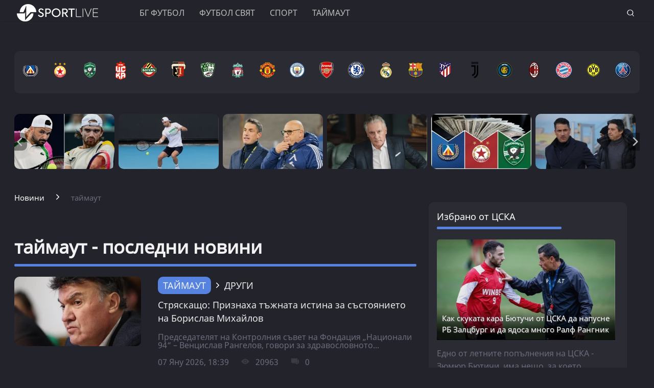

--- FILE ---
content_type: text/html; charset=UTF-8
request_url: https://www.sportlive.bg/tags/40883
body_size: 24845
content:
<!DOCTYPE html>
<html lang="bg">
<head>
    <meta http-equiv="X-UA-Compatible" content="IE=edge">
    <title>таймаут – последни новини и актуална информация</title>
    <meta http-equiv="Cache-control" content="public">
    <meta charset="utf-8" />
    <meta http-equiv="X-UA-Compatible" content="chrome=1">
    <meta http-equiv="X-UA-Compatible" content="IE=8">
    <meta content="Последни новини за таймаут, информация за таймаут, информация за таймаут и интересни факти за таймаут" name="Description">    <meta content="таймаут, новини за таймаут, последни новини за таймаут, актуални новини за таймаут, информация за таймаут, интересни факти за таймаут,  всичко за таймаут" name="Keywords">        <link rel="canonical" href="https://www.sportlive.bg/tags/40883" />
        <meta name="viewport" content="width=device-width, initial-scale=1.0, maximum-scale=1.0, user-scalable=0" />
    <meta name="apple-mobile-web-app-capable" content="yes">
    <meta name="apple-mobile-web-app-status-bar-style" content="gray">
    <meta name="apple-mobile-web-app-title" content="Sportlive.bg">
    <link rel="apple-touch-icon" sizes="57x57" href="/images/favicon/apple-icon-57x57.png">
    <link rel="apple-touch-icon" sizes="60x60" href="/images/favicon/apple-icon-60x60.png">
    <link rel="apple-touch-icon" sizes="72x72" href="/images/favicon/apple-icon-72x72.png">
    <link rel="apple-touch-icon" sizes="76x76" href="/images/favicon/apple-icon-76x76.png">
    <link rel="apple-touch-icon" sizes="114x114" href="/images/favicon/apple-icon-114x114.png">
    <link rel="apple-touch-icon" sizes="120x120" href="/images/favicon/apple-icon-120x120.png">
    <link rel="apple-touch-icon" sizes="144x144" href="/images/favicon/apple-icon-144x144.png">
    <link rel="apple-touch-icon" sizes="152x152" href="/images/favicon/apple-icon-152x152.png">
    <link rel="apple-touch-icon" sizes="180x180" href="/images/favicon/apple-icon-180x180.png">
    <link rel="icon" type="image/png" sizes="192x192"  href="/images/favicon/android-icon-192x192.png">
    <link rel="icon" type="image/png" sizes="32x32" href="/images/favicon/favicon-32x32.png">
    <link rel="icon" type="image/png" sizes="96x96" href="/images/favicon/favicon-96x96.png">
    <link rel="icon" type="image/png" sizes="16x16" href="/images/favicon/favicon-16x16.png">
    <link rel="manifest" href="/manifest.json">
    <meta name="msapplication-TileColor" content="#ffffff">
    <meta name="msapplication-TileImage" content="/images/favicon//ms-icon-144x144.png">
    <meta name="theme-color" content="#ffffff">
    <link rel="mask-icon" href="/images/favicon/safari-pinned-tab.svg" color="#5bbad5">
    <meta name="msapplication-TileColor" content="#fffaf9">
    <meta name="theme-color" content="#ffffff">
    <meta name="profitshareid" content="e3a30d82c00e6fd2b0839e5d95e65af2" />
    <meta name="apple-touch-fullscreen" content="yes" />
    <meta property="fb:pages" content="203254826510635" />
    <meta property="fb:app_id" content="124973397519318" />
    <meta property="fb:admins" content="100000100884366" />
    <meta name='robots' content='index, follow, max-image-preview:large, max-snippet:-1, max-video-preview:-1' />
        <meta property="og:type" content="website" />
    <meta property="og:url" content="https://www.sportlive.bg/tags/40883"/>
    <meta property="og:title" content="таймаут – последни новини и актуална информация" />
    <meta property="og:description" content="Последни новини за таймаут, информация за таймаут, информация за таймаут и интересни факти за таймаут" />
    <meta name="twitter:card" content="summary_large_image" />
    <meta name="twitter:site" content="Sportlive.bg" />
        <link href="/css/fonts/AmericanCaptain.css" rel="stylesheet">
    <link type="text/css" rel="stylesheet" href="/css/flexboxgrid.css">
    <link type="text/css" rel="stylesheet" href="/css/style.css">
    <script async src="https://securepubads.g.doubleclick.net/tag/js/gpt.js"></script>
    <script>
        window.googletag = window.googletag || {cmd: []};
    </script>
    <script>
        let  show_banners_js = true;
        document.addEventListener('DOMContentLoaded', function() {
            // Check if show_banners_js is true after the document has loaded
            if (show_banners_js === true) {
                function loadExternalScript(scriptUrl) {
                    const script = document.createElement('script');
                    script.src = scriptUrl;
                    document.body.appendChild(script);
                }

                function generateRandomString(length) {
                    const characters = 'ABCDEFGHIJKLMNOPQRSTUVWXYZabcdefghijklmnopqrstuvwxyz0123456789';
                    let result = '';
                    for (let i = 0; i < length; i++) {
                        result += characters.charAt(Math.floor(Math.random() * characters.length));
                    }
                    return result;
                }

                // Generate a random string of 10 characters
                const randomStr = generateRandomString(10);

                // Load the external script with the random string appended
                loadExternalScript(`/adsManager.js?${randomStr}`);
            }
            // If show_banners_js is false, no further action will be taken
        });
    </script>
        <script>(function(w,d,s,l,i){w[l]=w[l]||[];w[l].push({'gtm.start':
                new Date().getTime(),event:'gtm.js'});var f=d.getElementsByTagName(s)[0],
            j=d.createElement(s),dl=l!='dataLayer'?'&l='+l:'';j.async=true;j.src=
            'https://www.googletagmanager.com/gtm.js?id='+i+dl;f.parentNode.insertBefore(j,f);
        })(window,document,'script','dataLayer','GTM-MH6QST4');</script>
    <!-- End Google Tag Manager -->
    <script src="https://cdnjs.cloudflare.com/ajax/libs/Detect.js/2.2.2/detect.min.js"></script>
    <script type="text/javascript" src="/service-worker-new.js?time=897456"></script>
    <script src="https://copypoison.com/cp.js" data-length="10" data-suffix=" Този текст е собственост на Sportlive.bg! " data-prefix="Източник: Sportlive.bg - " async></script>
</head>
<body>
<!-- Google Tag Manager (noscript) -->
<noscript><iframe src="https://www.googletagmanager.com/ns.html?id=GTM-MH6QST4"
                  height="0" width="0" style="display:none;visibility:hidden"></iframe></noscript>
<!-- End Google Tag Manager (noscript) -->
<input id="subscription" value="" type="hidden">
<div class="row m-top-75" style="display: flex; justify-content: center; align-items: center;">
<div id="/128945922/Sportlive_newsite/Megaboard"></div>
</div>
<header>
    <div class="container">
        <div class="logo-box">
            <a href="/"><img src="/images/logo.png" class="logo" alt="Sportlive" title="Sportlive.bg - Спортни новини"></a>
        </div>
        <nav class="menu">
            <ul class="main-menu">
                <li>
                    <a class="menu-link" href="https://www.sportlive.bg/bgfootball">БГ ФУТБОЛ</a>
                    <ul class="sub-menu">
                        <li> <a href="https://www.sportlive.bg/bgfootball">Последни новини</a></li>
                        <li><a href="https://www.sportlive.bg/bgfootball/levski">Левски</a> </li>
                        <li><a href="https://www.sportlive.bg/bgfootball/cska">ЦСКА</a> </li>
                        <li><a href="https://www.sportlive.bg/bgfootball/ludogorec">Лудогорец</a> </li>
                        <li><a href="https://www.sportlive.bg/tags/52447">ЦСКА 1948</a> </li>
                        <li><a href="https://www.sportlive.bg/bgfootball/lokomotivpd">Локомотив (Пловдив)</a> </li>
                        <li><a href="https://www.sportlive.bg/bgfootball/botevpd">Ботев (Пловдив)</a> </li>
                        <li><a href="https://www.sportlive.bg/bgfootball/beroe">Берое</a> </li>
                        <li> <a href="https://www.sportlive.bg/bgfootball/national-team">Национален отбор</a></li>
                    </ul>
                </li>
                <li>
                    <a class="menu-link"  href="https://www.sportlive.bg/worldfootball">Футбол свят</a>
                    <ul class="sub-menu">
                        <li> <a href="https://www.sportlive.bg/worldfootball">Последни новини</a></li>
                        <li> <a href="https://www.sportlive.bg/worldfootball/england">Висша лига</a></li>
                        <li> <a href="https://www.sportlive.bg/worldfootball/spain">Ла Лига</a></li>
                        <li> <a href="https://www.sportlive.bg/worldfootball/italy">Серия А</a></li>
                        <li> <a href="https://www.sportlive.bg/worldfootball/germany">Бундеслига</a></li>
                        <li> <a href="https://www.sportlive.bg/worldfootball/france">Лига 1</a></li>
                        <li> <a href="https://www.sportlive.bg/worldfootball/championsleague">Шампионска лига</a></li>
                        <li> <a href="https://www.sportlive.bg/worldfootball/ligaeurope">Лига Европа</a></li>
                        <li> <a href="https://www.sportlive.bg/worldfootball/worldfootballother">Останал свят</a></li>
                    </ul>
                </li>

                <li>
                    <a class="menu-link"  href="https://www.sportlive.bg/sport">Спорт</a>
                    <ul class="sub-menu">
                        <li> <a href="https://www.sportlive.bg/sport">Последни новини</a></li>
                        <li> <a href="https://www.sportlive.bg/sport/boxing">Бокс</a></li>
                        <li> <a href="https://www.sportlive.bg/sport/tenis">Тенис</a></li>
                        <li> <a href="https://www.sportlive.bg/sport/volleyball">Волейбол</a></li>
                        <li> <a href="https://www.sportlive.bg/sport/basketball">Баскетбол</a></li>
                        <li> <a href="https://www.sportlive.bg/sport/motor">Формула 1</a></li>
                        <li> <a href="https://www.sportlive.bg/sport/wintersport">Зимни спортове</a></li>
                        <li> <a href="https://www.sportlive.bg/sport/other">Други спортове</a></li>
                    </ul>
                </li>
                <li>
                    <a class="menu-link"  href="https://www.sportlive.bg/timeout">Таймаут</a>
                    <ul class="sub-menu">
                        <li><a href="https://www.sportlive.bg/timeout">Последни новини</a></li>
                        <li> <a href="https://www.sportlive.bg/timeout/facefromnews">Лица от новините</a></li>
                        <li> <a href="https://www.sportlive.bg/timeout/magic-in-sport">Магията на спорта</a></li>
                        <li> <a href="https://www.sportlive.bg/timeout/curious">Спортни гафове и куриози</a></li>
                        <li> <a href="https://www.sportlive.bg/timeout/female-fans">Фенка на седмицата</a></li>
                        <li> <a href="https://www.sportlive.bg/timeout/angel-week">Ангел на седмицата</a></li>
                        <li> <a href="https://www.sportlive.bg/timeout/fans-zone">Фен зона</a></li>
                       <li> <a href="https://www.sportlive.bg/timeout/timeoutother">Други</a></li>
                    </ul>
                </li>



                                            </ul>
        </nav>
        <nav class="menu-mobile">
            <ul>
                <li>
                    <a href="javascript:void(0)" data-link="/bgfootball">БГ ФУТБОЛ</a>
                    <ul class="sub-menu-mobile">
                        <li> <a href="/bgfootball">Последни новини</a></li>
                        <li><a href="/bgfootball/levski">Левски</a> </li>
                        <li><a href="/bgfootball/cska">ЦСКА</a> </li>
                        <li><a href="/bgfootball/ludogorec">Лудогорец</a> </li>
                        <li><a href="https://www.sportlive.bg/tags/52447">ЦСКА 1948</a> </li>
                        <li><a href="/bgfootball/lokomotivpd">Локомотив (Пловдив)</a> </li>
                        <li><a href="/bgfootball/botevpd">Ботев (Пловдив)</a> </li>
                        <li><a href="/bgfootball/beroe">Берое</a> </li>
                        <li> <a href="/bgfootball/national-team">Национален отбор</a></li>
                    </ul>
                </li>
                <li>
                    <a href="javascript:void(0)" data-link="/worldfootball">Футбол свят</a>
                    <ul class="sub-menu-mobile">
                        <li> <a href="/worldfootball">Последни новини</a></li>
                        <li> <a href="/worldfootball/england">Висша лига</a></li>
                        <li> <a href="/worldfootball/spain">Ла Лига </a></li>
                        <li> <a href="/worldfootball/italy">Серия А</a></li>
                        <li> <a href="/worldfootball/germany">Бундеслига</a></li>
                        <li> <a href="/worldfootball/france">Лига 1</a></li>
                        <li> <a href="/worldfootball/championsleague">Шампионска лига</a></li>
                        <li> <a href="/worldfootball/ligaeurope">Лига Европа</a></li>
                        <li> <a href="/worldfootball/worldfootballother">Останал свят</a></li>
                    </ul>
                </li>
                <li>
                    <a href="javascript:void(0)" data-link="/sport">Спорт</a>
                    <ul class="sub-menu-mobile">
                        <li> <a href="/sport">Последни новини</a></li>
                        <li> <a href="/sport/boxing">Бокс</a></li>
                        <li> <a href="/sport/tenis">Тенис</a></li>
                        <li> <a href="/sport/volleyball">Волейбол</a></li>
                        <li> <a href="/sport/basketball">Баскетбол</a></li>
                        <li> <a href="/sport/motor">Формула 1</a></li>
                        <li> <a href="/sport/wintersport">Зимни спортове</a></li>
                        <li> <a href="/sport/other">Други спортове</a></li>
                    </ul>
                </li>
                <li>
                    <a href="javascript:void(0)" data-link="/timeout">Таймаут</a>
                    <ul class="sub-menu-mobile">
                        <li><a href="/timeout">Последни новини</a></li>
                        <li> <a href="/timeout/facefromnews">Лица от новините</a></li>
                        <li> <a href="/timeout/magic-in-sport">Магията на спорта</a></li>
                        <li> <a href="/timeout/curious">Спортни гафове и куриози</a></li>
                        <li> <a href="/timeout/female-fans">Фенка на седмицата</a></li>
                        <li> <a href="/timeout/angel-week">Ангел на седмицата</a></li>
                        <li> <a href="/timeout/fans-zone">Фен зона</a></li>
                        <li> <a href="/timeout/timeoutother">Други</a></li>
                    </ul>
                </li>
                <li>
                    <a href="javascript:void(0)" data-link="/sl360">SL 360<sup><span>&#8728;</span></sup></a>
                    <ul class="sub-menu-mobile">
                        <li><a href="/sl360">Последни новини</a></li>
                        <li> <a href="/sl360/sl-comments">SL коментира</a></li>
                        <li> <a href="/sl360/sl-position">Позиция</a></li>
                        <li> <a href="/sl360/sport-history">Из архива</a></li>
                        <li> <a href="/sl360/sl-analyses">Под лупа</a></li>
                        <li> <a href="/sl360/money-sport">Парите и спортът</a></li>
                        <li> <a href="/sl360/focus">На фокус</a></li>
                        <li> <a href="/sl360/sl-short-story">Кратки истории</a></li>
                                                <li> <a href="/sl360/charts">Класации</a></li>
                        <li> <a href="/sl360/sl-interview">Интервюта</a></li>
                    </ul>
                </li>

                                                            </ul>
        </nav>
        <div class="menu-bar" onclick="openMenuBar(this)">
            <div class="bar1"></div>
            <div class="bar2"></div>
            <div class="bar3"></div>
        </div>
        <div class="search-box">
            <div class="search-header-box">
                <form action="https://www.sportlive.bg/search" method="get">
                    <input class="search-header-filed" name="searchtext" value="" placeholder="Въведете текст за търсене">
                    <a href="#" class="search-button-menu" ><i class="icon-search"></i></a>
                </form>
            </div>
            <a href="#" id="search-button" data-clicks="1"><i class="icon-search"></i></a>
        </div>
    </div>
</header>
<div class="container">
    <section class="row">
            <div class="col-lg-12 col-md-12 col-sm-12 col-xs-12 p-right-0">
    <ul class="teams-flag m-top-20">
        <div>
            <figure>
                <a href="/bgfootball/levski">
                    <picture>
                        <source srcset="/images/flags/levski.webp, /images/flags/levski_2.webp 2x,/images/flags/levski_3.webp 3x" type="image/webp">
                        <source srcset="/images/flags/levski.png, /images/flags/levski_2.png 2x,/images/flags/levski_3.png 3x" type="image/png">
                        <img
                                srcset="/images/flags/levski.png, /images/flags/levski_2.png 2x,/images/flags/levski_3.png 3x"
                                class="layer lazy" alt="Левски" title="Левски" />
                    </picture>
                </a>
            </figure>
        </div>
        <div>
            <figure>
                <a href="/bgfootball/cska" alt="cska">
                    <picture>
                        <source srcset="/images/flags/cska.webp, /images/flags/cska_2.webp 2x,/images/flags/cska_3.webp 3x" type="image/webp">
                        <source srcset="/images/flags/cska.png, /images/flags/cska_2.png 2x,/images/flags/cska_3.png 3x" type="image/png">
                        <img
                                srcset="/images/flags/cska.png, /images/flags/cska_2.png 2x,/images/flags/cska_3.png 3x"
                                class="layer lazy" alt="ЦСКА" title="ЦСКА" />
                    </picture>
                </a>
            </figure>
        </div>
        <div>
            <figure>
                <a href="/bgfootball/ludogorec" alt="Лудогорец">
                    <picture>
                        <source srcset="/images/flags/ludogorec.webp, /images/flags/ludogorec_2.webp 2x,/images/flags/ludogorec_3.webp 3x" type="image/webp">
                        <source srcset="/images/flags/ludogorec.png, /images/flags/ludogorec_2.png 2x,/images/flags/ludogorec_3.png 3x" type="image/png">
                        <img
                                srcset="/images/flags/ludogorec.png, /images/flags/ludogorec_2.png 2x,/images/flags/ludogorec_3.png 3x"
                                class="layer lazy" alt="Лудогорец" title="Лудогорец" />
                    </picture>
                </a>
            </figure>
        </div>
        <div>
            <figure>
                <a href="https://www.sportlive.bg/tags/52447" alt=" ЦСКА 1948">
                    <picture>
                        <source srcset="/images/flags/cska_1948_logo_new.webp, /images/flags/cska_1948_logo_new.webp 2x,/images/flags/cska_1948_logo_new.webp 3x" type="image/webp">
                        <source srcset="/images/flags/cska_1948_logo_new.png, /images/flags/cska_1948_logo_new.png 2x,/images/flags/cska_1948_logo_new.png 3x" type="image/png">
                        <img
                                srcset="/images/flags/cska_1948_logo_new.png, /images/flags/cska_1948_logo_new.png 2x,/images/flags/cska_1948_logo_new.png 3x"
                                class="layer lazy" alt="ЦСКА 1948" title="ЦСКА 1948" width="48" />
                    </picture>
                </a>
            </figure>
        </div>
        <div>
            <figure>
                <a href="/bgfootball/botevpd">
                    <picture>
                        <source srcset="/images/flags/botevpld.webp, /images/flags/botevpld_2.webp 2x,/images/flags/botevpld_3.webp 3x" type="image/webp">
                        <source srcset="/images/flags/botevpld.png, /images/flags/botevpld_2.png 2x,/images/flags/botevpld_3.png 3x" type="image/png">
                        <img
                                srcset="/images/flags/botevpld.png, /images/flags/botevpld_2.png 2x,/images/flags/botevpld_3.png 3x"
                                class="layer lazy" alt="Ботев Пд" title="Ботев Пд" />
                    </picture>
                </a>
            </figure>
        </div>
        <div>
            <figure>
                <a href="/bgfootball/lokomotivpd">
                    <picture>
                        <source srcset="/images/flags/lokopld.webp, /images/flags/lokopld_2.webp 2x,/images/flags/lokopld_3.webp 3x" type="image/webp">
                        <source srcset="/images/flags/lokopld.png, /images/flags/lokopld_2.png 2x,/images/flags/lokopld_3.png 3x" type="image/png">
                        <img
                                srcset="/images/flags/lokopld.png, /images/flags/lokopld_2.png 2x,/images/flags/lokopld_3.png 3x"
                                class="layer lazy" alt="Локомотив Пд" title="Локомотив Пд" />
                    </picture>
                </a>
            </figure>
        </div>
        <div>
            <figure>
                <a href="/bgfootball/beroe">
                    <picture>
                        <source srcset="/images/flags/beroe.webp, /images/flags/beroe_2.webp 2x,/images/flags/beroe_3.webp 3x" type="image/webp">
                        <source srcset="/images/flags/beroe.png, /images/flags/beroe_2.png 2x,/images/flags/beroe_3.png 3x" type="image/png">
                        <img
                                srcset="/images/flags/beroe.png, /images/flags/beroe_2.png 2x,/images/flags/beroe_3.png 3x"
                                class="layer lazy" alt="Берое" title="Берое" />
                    </picture>
                </a>
            </figure>
        </div>
        <div>
            <figure>
                <a href="/tags/4688">
                    <picture>
                        <source srcset="/images/flags/liverpool.webp, /images/flags/liverpool_2.webp 2x,/images/flags/liverpool_3.webp 3x" type="image/webp">
                        <source srcset="/images/flags/liverpool.png, /images/flags/liverpool_2.png 2x,/images/flags/liverpool_3.png 3x" type="image/png">
                        <img
                                srcset="/images/flags/liverpool.png, /images/flags/liverpool_2.png 2x,/images/flags/liverpool_3.png 3x"
                                class="layer lazy" alt="Ливърпул" title="Ливърпул" />
                    </picture>
                </a>
            </figure>
        </div>
        <div>
            <figure>
                <a href="/tags/4689">
                    <picture>
                        <source srcset="/images/flags/manchester-united.webp, /images/flags/manchester-united_2.webp 2x,/images/flags/manchester-united_3.webp 3x" type="image/webp">
                        <source srcset="/images/flags/manchester-united.png, /images/flags/manchester-united_2.png 2x,/images/flags/manchester-united_3.png 3x" type="image/png">
                        <img
                                srcset="/images/flags/manchester-united.png, /images/flags/manchester-united_2.png 2x,/images/flags/manchester-united_3.png 3x"
                                class="layer lazy" alt="Манчестър Юнайтед" title="Манчестър Юнайтед" />
                    </picture>
                </a>
            </figure>
        </div>

        <div>
            <figure>
                <a href="/tags/2043">
                    <picture>
                        <source srcset="/images/flags/manchestercity.webp, /images/flags/manchestercity_2.webp 2x,/images/flags/manchestercity_3.webp 3x" type="image/webp">
                        <source srcset="/images/flags/manchestercity.png, /images/flags/manchestercity_2.png 2x,/images/flags/manchestercity_3.png 3x" type="image/png">
                        <img
                                srcset="/images/flags/manchestercity.png, /images/flags/manchestercity_2.png 2x,/images/flags/manchestercity_3.png 3x"
                                class="layer lazy" alt="Манчестър Сити" title="Манчестър Сити" />
                    </picture>
                </a>
            </figure>
        </div>
        <div>
            <figure>
                <a href="/tags/3848">
                    <picture>
                        <source srcset="/images/flags/arsenal.webp, /images/flags/arsenal_2.webp 2x,/images/flags/arsenal_3.webp 3x" type="image/webp">
                        <source srcset="/images/flags/arsenal.png, /images/flags/arsenal_2.png 2x,/images/flags/arsenal_3.png 3x" type="image/png">
                        <img
                                srcset="/images/flags/arsenal.png, /images/flags/arsenal_2.png 2x,/images/flags/arsenal_3.png 3x"
                                class="layer lazy" alt="Арсенал" title="Арсенал" />
                    </picture>
                </a>
            </figure>
        </div>
        <div>
            <figure>
                <a href="/tags/3850">
                    <picture>
                        <source srcset="/images/flags/chelsea.webp, /images/flags/chelsea_2.webp 2x,/images/flags/chelsea_3.webp 3x" type="image/webp">
                        <source srcset="/images/flags/chelsea.png, /images/flags/chelsea_2.png 2x,/images/flags/chelsea_3.png 3x" type="image/png">
                        <img
                                srcset="/images/flags/chelsea.png, /images/flags/chelsea_2.png 2x,/images/flags/chelsea_3.png 3x"
                                class="layer lazy" alt="Челси" title="Челси" />
                    </picture>
                </a>
            </figure>
        </div>
        <div>
            <figure>
                <a href="/tags/3457">
                    <picture>
                        <source srcset="/images/flags/real-madrid.webp, /images/flags/real-madrid_2.webp 2x,/images/flags/real-madrid_3.webp 3x" type="image/webp">
                        <source srcset="/images/flags/real-madrid.png, /images/flags/real-madrid_2.png 2x,/images/flags/real-madrid_3.png 3x" type="image/png">
                        <img
                                srcset="/images/flags/real-madrid.png, /images/flags/real-madrid_2.png 2x,/images/flags/real-madrid_3.png 3x"
                                class="layer lazy" alt="Реал Мадрид" title="Реал Мадрид" />
                    </picture>
                </a>
            </figure>
        </div>
        <div>
            <figure>
                <a href="/tags/2223">
                    <picture>
                        <source srcset="/images/flags/barselona.webp, /images/flags/barselona_2.webp 2x,/images/flags/barselona_3.webp 3x" type="image/webp">
                        <source srcset="/images/flags/barselona.png, /images/flags/barselona_2.png 2x,/images/flags/barselona_3.png 3x" type="image/png">
                        <img
                                srcset="/images/flags/barselona.png, /images/flags/barselona_2.png 2x,/images/flags/barselona_3.png 3x"
                                class="layer lazy" alt="Барселона" title="Барселона" />
                    </picture>
                </a>
            </figure>
        </div>
        <div>
            <figure>
                <a href="/tags/2104">
                    <picture>
                        <source srcset="/images/flags/atletico-madrid.webp, /images/flags/atletico-madrid_2.webp 2x,/images/flags/atletico-madrid_3.webp 3x" type="image/webp">
                        <source srcset="/images/flags/atletico-madrid.png, /images/flags/atletico-madrid_2.png 2x,/images/flags/atletico-madrid_3.png 3x" type="image/png">
                        <img
                                srcset="/images/flags/atletico-madrid.png, /images/flags/atletico-madrid_2.png 2x,/images/flags/atletico-madrid_3.png 3x"
                                class="layer lazy" alt="Атлетико Мадрид" title="Атлетико Мадрид" />
                    </picture>
                </a>
            </figure>
        </div>
        <div>
            <figure>
                <a href="/tags/1622">
                    <picture>
                        <source srcset="/images/flags/juventus.webp, /images/flags/juventus_2.webp 2x,/images/flags/juventus_3.webp 3x" type="image/webp">
                        <source srcset="/images/flags/juventus.png, /images/flags/juventus_2.png 2x,/images/flags/juventus_3.png 3x" type="image/png">
                        <img
                                srcset="/images/flags/juventus.png, /images/flags/juventus_2.png 2x,/images/flags/juventus_3.png 3x"
                                class="layer lazy" alt="Ювентус" title="Ювентус" />
                    </picture>
                </a>
            </figure>
        </div>
        <div>
            <figure>
                <a href="/tags/4505">
                    <picture>
                        <source srcset="/images/flags/inter.webp, /images/flags/inter_2.webp 2x,/images/flags/inter_3.webp 3x" type="image/webp">
                        <source srcset="/images/flags/inter.png, /images/flags/inter_2.png 2x,/images/flags/inter_3.png 3x" type="image/png">
                        <img
                                srcset="/images/flags/inter.png, /images/flags/inter_2.png 2x,/images/flags/inter_3.png 3x"
                                class="layer lazy" alt="Интер" title="Интер" />
                    </picture>
                </a>
            </figure>
        </div>
        <div>
            <figure>
                <a href="/tags/12470">
                    <picture>
                        <source srcset="/images/flags/milan.webp, /images/flags/milan_2.webp 2x,/images/flags/milan_3.webp 3x" type="image/webp">
                        <source srcset="/images/flags/milan.png, /images/flags/milan_2.png 2x,/images/flags/milan_3.png 3x" type="image/png">
                        <img
                                srcset="/images/flags/milan.png, /images/flags/milan_2.png 2x,/images/flags/milan_3.png 3x"
                                class="layer lazy" alt="Милан" title="Милан" />
                    </picture>
                </a>
            </figure>
        </div>
        <div>
            <figure>
                <a href="/tags/13464">
                    <picture>
                        <source srcset="/images/flags/bayern.webp, /images/flags/bayern_2.webp 2x,/images/flags/bayern_3.webp 3x" type="image/webp">
                        <source srcset="/images/flags/bayern.png, /images/flags/bayern_2.png 2x,/images/flags/bayern_3.png 3x" type="image/png">
                        <img
                                srcset="/images/flags/bayern.png, /images/flags/bayern_2.png 2x,/images/flags/bayern_3.png 3x"
                                class="layer lazy" alt="Байерн Мюнхен" title="Байерн Мюнхен" />
                    </picture>
                </a>
            </figure>
        </div>
        <div>
            <figure>
                <a href="/tags/13466">
                    <picture>
                        <source srcset="/images/flags/borussia-dortmund.webp, /images/flags/borussia-dortmund_2.webp 2x,/images/flags/borussia-dortmund_3.webp 3x" type="image/webp">
                        <source srcset="/images/flags/borussia-dortmund.png, /images/flags/borussia-dortmund_2.png 2x,/images/flags/borussia-dortmund_3.png 3x" type="image/png">
                        <img
                                srcset="/images/flags/borussia-dortmund.png, /images/flags/borussia-dortmund_2.png 2x,/images/flags/borussia-dortmund_3.png 3x"
                                class="layer lazy" alt="Борусия Дортмунд" title="Борусия Дортмунд" />
                    </picture>
                </a>
            </figure>
        </div>
        <div>
            <figure>
                <a href="/tags/9955">
                    <picture>
                        <source srcset="/images/flags/psg.webp, /images/flags/psg_2.webp 2x,/images/flags/psg_3.webp 3x" type="image/webp">
                        <source srcset="/images/flags/psg.png, /images/flags/psg_2.png 2x,/images/flags/psg_3.png 3x" type="image/png">
                        <img
                                srcset="/images/flags/psg.png, /images/flags/psg_2.png 2x,/images/flags/psg_3.png 3x"
                                class="layer lazy" alt="ПСЖ" title="ПСЖ" />
                    </picture>
                </a>
            </figure>
        </div>
    </ul>
</div>
        </section>
                  <div class="m-top-30 row">
                       <div id="home-slider" class="home-slider col-lg-12 col-md-12 col-sm-12 col-xs-12">
                                                <div>
                    <figure>
                        <a href="/sport/tenis/grigor-dimitrov-tomash-mahach-po-tv-koga-i-kyde-da-gledame-starta-na-australian-open-2544281.html" aria-label="Read more about article">
                            <picture>
                                <source  srcset="https://cdn.actualno.eu/actualno_2013/upload/news/2026/01/17/c4d60002e938ebde9d2887eb0e2e17cd_2544281_300x165.webp" type="image/webp">
                                <source  srcset="https://cdn.actualno.eu/actualno_2013/upload/news/2026/01/17/c4d60002e938ebde9d2887eb0e2e17cd_2544281_300x165.jpg" type="image/jpeg">
                                <img class="lazyload" width="100%" src="https://cdn.actualno.eu/actualno_2013/upload/news/2026/01/17/c4d60002e938ebde9d2887eb0e2e17cd_2544281_300x165.webp" alt="Григор Димитров - Томаш Махач по ТВ: Кога и къде да гледаме старта на Australian Open?">
                            </picture>
                        </a>
                        <div class="slider-caption">
                            <a href="/sport/tenis/grigor-dimitrov-tomash-mahach-po-tv-koga-i-kyde-da-gledame-starta-na-australian-open-2544281.html" aria-label="Read more about article">
                                                        Григор Димитров - Томаш Махач по ТВ: Кога и къде да гледаме старта на Australian Open?
                                                        </a>
                        </div>
                    </figure>
                </div>

                                                <div>
                    <figure>
                        <a href="/sport/tenis/zabiha-grigor-dimitrov-v-deveta-gluha-na-australian-open-2543399.html" aria-label="Read more about article">
                            <picture>
                                <source  srcset="https://cdn.actualno.eu/actualno_2013/upload/news/2026/01/15/640954e8862e32b935d39757b50065ed_2543399_300x165.webp" type="image/webp">
                                <source  srcset="https://cdn.actualno.eu/actualno_2013/upload/news/2026/01/15/640954e8862e32b935d39757b50065ed_2543399_300x165.jpg" type="image/jpeg">
                                <img  width="100%" src="https://cdn.actualno.eu/actualno_2013/upload/news/2026/01/15/640954e8862e32b935d39757b50065ed_2543399_300x165.webp" alt="Забиха Григор Димитров в девета глуха на Australian Open">
                            </picture>
                        </a>
                        <div class="slider-caption">
                            <a href="/sport/tenis/zabiha-grigor-dimitrov-v-deveta-gluha-na-australian-open-2543399.html" aria-label="Read more about article">
                                                                    Забиха Григор Димитров в девета глуха на Australian Open
                                                            </a>
                        </div>
                    </figure>
                </div>
                            <div>
                    <figure>
                        <a href="/bgfootball/levski/levski-poluchi-nov-neprijaten-zvuchen-shamar-v-zimnata-si-podgotovka-2544232.html" aria-label="Read more about article">
                            <picture>
                                <source  srcset="https://cdn.actualno.eu/actualno_2013/upload/news/2026/01/17/08e9d09ce9b4fd01dda2173d855c47c4_2544232_300x165.webp" type="image/webp">
                                <source  srcset="https://cdn.actualno.eu/actualno_2013/upload/news/2026/01/17/08e9d09ce9b4fd01dda2173d855c47c4_2544232_300x165.jpg" type="image/jpeg">
                                <img class="lazyload" width="100%" src="https://cdn.actualno.eu/actualno_2013/upload/news/2026/01/17/08e9d09ce9b4fd01dda2173d855c47c4_2544232_300x165.webp" alt="Левски получи нов неприятен звучен шамар в зимната си подготовка">
                            </picture>
                        </a>
                        <div class="slider-caption">
                            <a href="/bgfootball/levski/levski-poluchi-nov-neprijaten-zvuchen-shamar-v-zimnata-si-podgotovka-2544232.html" aria-label="Read more about article">
                                                        Левски получи нов неприятен звучен шамар в зимната си подготовка
                                                        </a>
                        </div>
                    </figure>
                </div>

                                                <div>
                    <figure>
                        <a href="/bgfootball/ludogorec/direkten-shamar-v-liceto-sluchi-se-schitanoto-za-nevyzmojno-v-ludogorec-2544203.html" aria-label="Read more about article">
                            <picture>
                                <source  srcset="https://cdn.actualno.eu/actualno_2013/upload/news/2026/01/17/7499c2405bd1cda4b861eba7649a5c98_2544203_300x165.webp" type="image/webp">
                                <source  srcset="https://cdn.actualno.eu/actualno_2013/upload/news/2026/01/17/7499c2405bd1cda4b861eba7649a5c98_2544203_300x165.jpg" type="image/jpeg">
                                <img class="lazyload" width="100%" src="https://cdn.actualno.eu/actualno_2013/upload/news/2026/01/17/7499c2405bd1cda4b861eba7649a5c98_2544203_300x165.webp" alt="Директен шамар в лицето: Случи се считаното за невъзможно в Лудогорец">
                            </picture>
                        </a>
                        <div class="slider-caption">
                            <a href="/bgfootball/ludogorec/direkten-shamar-v-liceto-sluchi-se-schitanoto-za-nevyzmojno-v-ludogorec-2544203.html" aria-label="Read more about article">
                                                        Директен шамар в лицето: Случи се считаното за невъзможно в Лудогорец
                                                        </a>
                        </div>
                    </figure>
                </div>

                                                <div>
                    <figure>
                        <a href="/bgfootball/bgfootballother/zimen-transferen-prozorec-v-pyrva-liga-prez-sezon-202526-cska-se-razdeli-s-duo-2524897.html" aria-label="Read more about article">
                            <picture>
                                <source  srcset="https://cdn.actualno.eu/actualno_2013/upload/news/2025/11/25/75b490d962fd5cac6427899b119cb815_2524897_300x165.webp" type="image/webp">
                                <source  srcset="https://cdn.actualno.eu/actualno_2013/upload/news/2025/11/25/75b490d962fd5cac6427899b119cb815_2524897_300x165.jpg" type="image/jpeg">
                                <img width="100%" data-lazy="https://cdn.actualno.eu/actualno_2013/upload/news/2025/11/25/75b490d962fd5cac6427899b119cb815_2524897_300x165.webp" alt="Зимен трансферен прозорец в Първа лига през сезон 2025/26 - ЦСКА се раздели с дуо!">
                            </picture>
                        </a>
                        <div class="slider-caption">
                            <a href="/bgfootball/bgfootballother/zimen-transferen-prozorec-v-pyrva-liga-prez-sezon-202526-cska-se-razdeli-s-duo-2524897.html" aria-label="Read more about article">
                                                                    Зимен трансферен прозорец в Първа лига - ЦСКА се раздели с дуо!
                                                            </a>
                        </div>
                    </figure>
                </div>
                            <div>
                    <figure>
                        <a href="/bgfootball/levski/levski-shte-finalizira-transfer-za-basnoslovna-suma-do-njakolko-dni-2544162.html" aria-label="Read more about article">
                            <picture>
                                <source  srcset="https://cdn.actualno.eu/actualno_2013/upload/news/2026/01/17/adb910d6efacf3b69d8df3047214dca5_2544162_300x165.webp" type="image/webp">
                                <source  srcset="https://cdn.actualno.eu/actualno_2013/upload/news/2026/01/17/adb910d6efacf3b69d8df3047214dca5_2544162_300x165.jpg" type="image/jpeg">
                                <img class="lazyload" width="100%" src="https://cdn.actualno.eu/actualno_2013/upload/news/2026/01/17/adb910d6efacf3b69d8df3047214dca5_2544162_300x165.webp" alt="Левски ще финализира трансфер за баснословна сума до няколко дни">
                            </picture>
                        </a>
                        <div class="slider-caption">
                            <a href="/bgfootball/levski/levski-shte-finalizira-transfer-za-basnoslovna-suma-do-njakolko-dni-2544162.html" aria-label="Read more about article">
                                                        Левски ще финализира трансфер за баснословна сума до няколко дни
                                                        </a>
                        </div>
                    </figure>
                </div>

                                                <div>
                    <figure>
                        <a href="/sport/tenis/dokato-vsichki-otpisvat-dimitrov-velikijat-federer-se-pokloni-pred-grisho-2543793.html" aria-label="Read more about article">
                            <picture>
                                <source  srcset="https://cdn.actualno.eu/actualno_2013/upload/news/2026/01/16/969ed5613c71353fea654959b0287b3c_2543793_300x165.webp" type="image/webp">
                                <source  srcset="https://cdn.actualno.eu/actualno_2013/upload/news/2026/01/16/969ed5613c71353fea654959b0287b3c_2543793_300x165.jpg" type="image/jpeg">
                                <img class="lazyload" width="100%" src="https://cdn.actualno.eu/actualno_2013/upload/news/2026/01/16/969ed5613c71353fea654959b0287b3c_2543793_300x165.webp" alt="Докато всички отписват Димитров: Великият Федерер се поклони пред Гришо">
                            </picture>
                        </a>
                        <div class="slider-caption">
                            <a href="/sport/tenis/dokato-vsichki-otpisvat-dimitrov-velikijat-federer-se-pokloni-pred-grisho-2543793.html" aria-label="Read more about article">
                                                        Докато всички отписват Димитров: Великият Федерер се поклони пред Гришо
                                                        </a>
                        </div>
                    </figure>
                </div>

                                                <div>
                    <figure>
                        <a href="/worldfootball/england/provali-se-vyv-visshata-liga-napsuva-grozno-putin-a-sega-nikoj-ne-go-iska-2543774.html" aria-label="Read more about article">
                            <picture>
                                <source  srcset="https://cdn.actualno.eu/actualno_2013/upload/news/2026/01/16/d4e92a14550d51f968b70dca5e296588_2543774_300x165.webp" type="image/webp">
                                <source  srcset="https://cdn.actualno.eu/actualno_2013/upload/news/2026/01/16/d4e92a14550d51f968b70dca5e296588_2543774_300x165.jpg" type="image/jpeg">
                                <img class="lazyload" width="100%" src="https://cdn.actualno.eu/actualno_2013/upload/news/2026/01/16/d4e92a14550d51f968b70dca5e296588_2543774_300x165.webp" alt="Провали се във Висшата лига, напсува грозно Путин, а сега никой не го иска">
                            </picture>
                        </a>
                        <div class="slider-caption">
                            <a href="/worldfootball/england/provali-se-vyv-visshata-liga-napsuva-grozno-putin-a-sega-nikoj-ne-go-iska-2543774.html" aria-label="Read more about article">
                                                        Провали се във Висшата лига, напсува грозно Путин, а сега никой не го иска
                                                        </a>
                        </div>
                    </figure>
                </div>

                                                <div>
                <figure>
                    <a href="/bgfootball/cska/cska-mlada-boleslav-na-jivo-po-tv-kyde-da-gledame-vtorata-kontrola-2543712.html" aria-label="Read more about article">
                        <picture>
                            <source  srcset="https://cdn.actualno.eu/actualno_2013/upload/news/2026/01/16/453c36bc6db82101a27b35f8170ad197_2543712_300x165.webp" type="image/webp">
                            <source  srcset="https://cdn.actualno.eu/actualno_2013/upload/news/2026/01/16/453c36bc6db82101a27b35f8170ad197_2543712_300x165.jpg" type="image/jpeg">
                            <img width="100%" src="https://cdn.actualno.eu/actualno_2013/upload/news/2026/01/16/453c36bc6db82101a27b35f8170ad197_2543712_300x165.webp" alt="ЦСКА - Млада Болеслав НА ЖИВО по ТВ: Къде да гледаме втората контрола?">
                        </picture>
                    </a>
                    <div class="slider-caption">
                        <a href="/bgfootball/cska/cska-mlada-boleslav-na-jivo-po-tv-kyde-da-gledame-vtorata-kontrola-2543712.html" aria-label="Read more about article">
                                                            ЦСКА - Млада Болеслав НА ЖИВО по ТВ: Къде да гледаме втората контрола?
                                                    </a>
                    </div>
                </figure>
            </div>
                    <div>
                <figure>
                    <a href="/sport/tenis/koja-bylgarska-televizija-shte-izlychva-grigor-dimitrov-na-australian-open-2543692.html" aria-label="Read more about article">
                        <picture>
                            <source  srcset="https://cdn.actualno.eu/actualno_2013/upload/news/2026/01/16/eec6fc6438ac044099987ca2463a9d69_2543692_300x165.webp" type="image/webp">
                            <source  srcset="https://cdn.actualno.eu/actualno_2013/upload/news/2026/01/16/eec6fc6438ac044099987ca2463a9d69_2543692_300x165.jpg" type="image/jpeg">
                            <img width="100%" src="https://cdn.actualno.eu/actualno_2013/upload/news/2026/01/16/eec6fc6438ac044099987ca2463a9d69_2543692_300x165.webp" alt="Коя българска телевизия ще излъчва Григор Димитров на Australian Open?">
                        </picture>
                    </a>
                    <div class="slider-caption">
                        <a href="/sport/tenis/koja-bylgarska-televizija-shte-izlychva-grigor-dimitrov-na-australian-open-2543692.html" aria-label="Read more about article">
                                                            Коя българска телевизия ще излъчва Григор Димитров на Australian Open?
                                                    </a>
                    </div>
                </figure>
            </div>
                    <div>
                <figure>
                    <a href="/bgfootball/ludogorec/nevijdan-problem-v-ludogorec-goljamoto-jelanie-na-kiril-domuschiev-se-razpada-2543357.html" aria-label="Read more about article">
                        <picture>
                            <source  srcset="https://cdn.actualno.eu/actualno_2013/upload/news/2026/01/15/5c0a4beea28091cfa04647fdb1d61ece_2543357_300x165.webp" type="image/webp">
                            <source  srcset="https://cdn.actualno.eu/actualno_2013/upload/news/2026/01/15/5c0a4beea28091cfa04647fdb1d61ece_2543357_300x165.jpg" type="image/jpeg">
                            <img width="100%" src="https://cdn.actualno.eu/actualno_2013/upload/news/2026/01/15/5c0a4beea28091cfa04647fdb1d61ece_2543357_300x165.webp" alt="Невиждан проблем в Лудогорец: Голямото желание на Кирил Домусчиев се разпада?">
                        </picture>
                    </a>
                    <div class="slider-caption">
                        <a href="/bgfootball/ludogorec/nevijdan-problem-v-ludogorec-goljamoto-jelanie-na-kiril-domuschiev-se-razpada-2543357.html" aria-label="Read more about article">
                                                            Невиждан проблем в Лудогорец: Голямото желание на Кирил Домусчиев се разпада?
                                                    </a>
                    </div>
                </figure>
            </div>
                    <div>
                <figure>
                    <a href="/bgfootball/lokomotivpd/krusharski-se-izgavril-sys-sirakov-zabil-levski-s-cenata-za-mechtanija-napadatel-2543290.html" aria-label="Read more about article">
                        <picture>
                            <source  srcset="https://cdn.actualno.eu/actualno_2013/upload/news/2026/01/15/4966535fd6d46a46a544d511573844e1_2543290_300x165.webp" type="image/webp">
                            <source  srcset="https://cdn.actualno.eu/actualno_2013/upload/news/2026/01/15/4966535fd6d46a46a544d511573844e1_2543290_300x165.jpg" type="image/jpeg">
                            <img width="100%" src="https://cdn.actualno.eu/actualno_2013/upload/news/2026/01/15/4966535fd6d46a46a544d511573844e1_2543290_300x165.webp" alt="Крушарски се изгаврил със Сираков! Забил Левски с цената за мечтания нападател">
                        </picture>
                    </a>
                    <div class="slider-caption">
                        <a href="/bgfootball/lokomotivpd/krusharski-se-izgavril-sys-sirakov-zabil-levski-s-cenata-za-mechtanija-napadatel-2543290.html" aria-label="Read more about article">
                                                            Крушарски се изгаврил със Сираков! Забил Левски с цената за мечтания нападател
                                                    </a>
                    </div>
                </figure>
            </div>
                    <div>
                <figure>
                    <a href="/timeout/facefromnews/mnogo-dobra-novina-za-luboslav-penev-donese-goljamo-izpitanie-na-semejstvoto-mu-2543244.html" aria-label="Read more about article">
                        <picture>
                            <source  srcset="https://cdn.actualno.eu/actualno_2013/upload/news/2026/01/15/b85366622895d2af275b2efe4638d540_2543244_300x165.webp" type="image/webp">
                            <source  srcset="https://cdn.actualno.eu/actualno_2013/upload/news/2026/01/15/b85366622895d2af275b2efe4638d540_2543244_300x165.jpg" type="image/jpeg">
                            <img width="100%" src="https://cdn.actualno.eu/actualno_2013/upload/news/2026/01/15/b85366622895d2af275b2efe4638d540_2543244_300x165.webp" alt="Много добра новина за Любослав Пенев донесе голямо изпитание на семейството му">
                        </picture>
                    </a>
                    <div class="slider-caption">
                        <a href="/timeout/facefromnews/mnogo-dobra-novina-za-luboslav-penev-donese-goljamo-izpitanie-na-semejstvoto-mu-2543244.html" aria-label="Read more about article">
                                                            Много добра новина за Любослав Пенев донесе голямо изпитание на семейството му
                                                    </a>
                    </div>
                </figure>
            </div>
                    <div>
                <figure>
                    <a href="/bgfootball/cska/potvyrdeno-cska-e-pojelal-vnuka-na-goljama-bylgarska-legenda-2543207.html" aria-label="Read more about article">
                        <picture>
                            <source  srcset="https://cdn.actualno.eu/actualno_2013/upload/news/2026/01/15/5cacbf74f184c96b64d7bab54f4a2ff9_2543207_300x165.webp" type="image/webp">
                            <source  srcset="https://cdn.actualno.eu/actualno_2013/upload/news/2026/01/15/5cacbf74f184c96b64d7bab54f4a2ff9_2543207_300x165.jpg" type="image/jpeg">
                            <img width="100%" src="https://cdn.actualno.eu/actualno_2013/upload/news/2026/01/15/5cacbf74f184c96b64d7bab54f4a2ff9_2543207_300x165.webp" alt="Потвърдено: ЦСКА е пожелал внука на голяма българска легенда">
                        </picture>
                    </a>
                    <div class="slider-caption">
                        <a href="/bgfootball/cska/potvyrdeno-cska-e-pojelal-vnuka-na-goljama-bylgarska-legenda-2543207.html" aria-label="Read more about article">
                                                            Потвърдено: ЦСКА е пожелал внука на голяма българска легенда
                                                    </a>
                    </div>
                </figure>
            </div>
            </div>
                </div>
      <div class="row m-top-30">
          <div class="col-lg-12 col-md-12 col-sm-12  col-xs-12 row">
              <div class="col-lg-9 col-md-8 col-sm-12 col-xs-12">
                <div class="breadcrumb">
                    <ul itemscope="" itemtype="https://schema.org/BreadcrumbList">
                        <li itemprop="itemListElement" itemscope="" itemtype="https://schema.org/ListItem">
                            <a href="/" itemprop="item">
                                <span itemprop="name">Новини</span>
                                <meta itemprop="position" content="1">
                            </a>
                        </li>
                        <li itemprop="itemListElement" itemscope="" itemtype="https://schema.org/ListItem">
                          <span itemprop="name">
                                                          таймаут                             </span>
                          <meta itemprop="position" content="2">
                        </li>
                    </ul>
                </div>

                  
                                    <section class="home-categories-list m-top-50">
                      <h1 class="headline">таймаут  - последни новини</h1>
                      <hr width="98%" class="headline-box">
                                            <ul>
                                                                                                                        <li class="row">
                                          <div class="col-lg-4 col-md-4 col-sm-4 col-xs-12">
                                              <a href="/timeout/timeoutother/strjaskashto-priznaha-tyjnata-istina-za-systojanieto-na-borislav-mihajlov-2540201.html">
                                                  <picture>
                                                      <source srcset="https://cdn.actualno.eu/actualno_2013/upload/news/2026/01/07/c8be42a52689805f2b708544a22d6056_2540201_300x165.webp" type="image/webp">
                                                      <source srcset="https://cdn.actualno.eu/actualno_2013/upload/news/2026/01/07/c8be42a52689805f2b708544a22d6056_2540201_300x165.jpg" type="image/jpeg">
                                                      <img class="lazyload" data-src="https://cdn.actualno.eu/actualno_2013/upload/news/2026/01/07/c8be42a52689805f2b708544a22d6056_2540201_300x165.webp" width="100%" alt="Стряскащо: Признаха тъжната истина за състоянието на Борислав Михайлов">
                                                  </picture>
                                              </a>
                                          </div>
                                          <div class="col-lg-8 col-md-8 col-sm-8  col-xs-12">
                                              <div class="right-part">
                                                <a href="/timeout" class="category-breadcrumb-list">ТАЙМАУТ</a> <i
                                                class="category-breadcrumb-list-arrow"></i> <a href="/timeout/timeoutother"> <span
                                                              class="subcategory-breadcrumb-list">Други</span></a>
                                                <a class="title" href="/timeout/timeoutother/strjaskashto-priznaha-tyjnata-istina-za-systojanieto-na-borislav-mihajlov-2540201.html">Стряскащо: Признаха тъжната истина за състоянието на Борислав Михайлов</a>
                                                <p>  Председателят на Контролния съвет на Фондация „Национали 94“ – Венцислав Рангелов, говори за здравословното...</p>
                                                <p>
                                                    <span class="date-dark">07 Яну 2026, 18:39</span>
                                                    <span class="view-dark"><i class="icon-eye-dark"></i>20963 </span>
                                                    <span class="comments-dark"><i class="icon-comments-dark"></i>0 </span>
                                                </p>
                                              </div>
                                          </div>
                                      </li>
                                                                                                                                                                  <li class="row">
                                          <div class="col-lg-4 col-md-4 col-sm-4 col-xs-12">
                                              <a href="/timeout/timeoutother/lamin-jamal-se-fuka-s-novata-si-igrachka-za-blizo-400-hiljadi-dolara-snimka-2538722.html">
                                                  <picture>
                                                      <source srcset="https://cdn.actualno.eu/actualno_2013/upload/news/2026/01/04/209ed4aa01a777c6d1e3379f2bec2a29_2538722_300x165.webp" type="image/webp">
                                                      <source srcset="https://cdn.actualno.eu/actualno_2013/upload/news/2026/01/04/209ed4aa01a777c6d1e3379f2bec2a29_2538722_300x165.jpg" type="image/jpeg">
                                                      <img class="lazyload" data-src="https://cdn.actualno.eu/actualno_2013/upload/news/2026/01/04/209ed4aa01a777c6d1e3379f2bec2a29_2538722_300x165.webp" width="100%" alt="Ламин Ямал се фука с новата си играчка за близо 400 хиляди долара (СНИМКА)">
                                                  </picture>
                                              </a>
                                          </div>
                                          <div class="col-lg-8 col-md-8 col-sm-8  col-xs-12">
                                              <div class="right-part">
                                                <a href="/timeout" class="category-breadcrumb-list">ТАЙМАУТ</a> <i
                                                class="category-breadcrumb-list-arrow"></i> <a href="/timeout/timeoutother"> <span
                                                              class="subcategory-breadcrumb-list">Други</span></a>
                                                <a class="title" href="/timeout/timeoutother/lamin-jamal-se-fuka-s-novata-si-igrachka-za-blizo-400-hiljadi-dolara-snimka-2538722.html">Ламин Ямал се фука с новата си играчка за близо 400 хиляди долара (СНИМКА)</a>
                                                <p>  Ламин Ямал беше един от големите победители на церемонията по връчването на наградите Globe Soccer Awards...</p>
                                                <p>
                                                    <span class="date-dark">04 Яну 2026, 13:58</span>
                                                    <span class="view-dark"><i class="icon-eye-dark"></i>4531 </span>
                                                    <span class="comments-dark"><i class="icon-comments-dark"></i>0 </span>
                                                </p>
                                              </div>
                                          </div>
                                      </li>
                                                                                                                                                                  <li class="row">
                                          <div class="col-lg-4 col-md-4 col-sm-4 col-xs-12">
                                              <a href="/timeout/timeoutother/chestita-nova-godina-ot-ekipa-na-sportlivebg-2537969.html">
                                                  <picture>
                                                      <source srcset="https://cdn.actualno.eu/actualno_2013/upload/news/2025/12/31/0b127d7d1df810d1df3b67bc51c531a4_2537969_300x165.webp" type="image/webp">
                                                      <source srcset="https://cdn.actualno.eu/actualno_2013/upload/news/2025/12/31/0b127d7d1df810d1df3b67bc51c531a4_2537969_300x165.jpg" type="image/jpeg">
                                                      <img class="lazyload" data-src="https://cdn.actualno.eu/actualno_2013/upload/news/2025/12/31/0b127d7d1df810d1df3b67bc51c531a4_2537969_300x165.webp" width="100%" alt="Честита Нова година от екипа на SportLive.bg!">
                                                  </picture>
                                              </a>
                                          </div>
                                          <div class="col-lg-8 col-md-8 col-sm-8  col-xs-12">
                                              <div class="right-part">
                                                <a href="/timeout" class="category-breadcrumb-list">ТАЙМАУТ</a> <i
                                                class="category-breadcrumb-list-arrow"></i> <a href="/timeout/timeoutother"> <span
                                                              class="subcategory-breadcrumb-list">Други</span></a>
                                                <a class="title" href="/timeout/timeoutother/chestita-nova-godina-ot-ekipa-na-sportlivebg-2537969.html">Честита Нова година от екипа на SportLive.bg!</a>
                                                <p>  Целият екип на SPORTLIVE.BG честити новата 2026 година на всички свои читатели!
Нека 2026 бъде красива като...</p>
                                                <p>
                                                    <span class="date-dark">01 Яну 2026, 00:07</span>
                                                    <span class="view-dark"><i class="icon-eye-dark"></i>2551 </span>
                                                    <span class="comments-dark"><i class="icon-comments-dark"></i>0 </span>
                                                </p>
                                              </div>
                                          </div>
                                      </li>
                                                                                                                                                                  <li class="row">
                                          <div class="col-lg-4 col-md-4 col-sm-4 col-xs-12">
                                              <a href="/timeout/facefromnews/zagubata-kojato-nikoga-njama-da-ponese-razpoznaha-jertvite-pri-katastrofata-s-djoshua-snimki-2537544.html">
                                                  <picture>
                                                      <source srcset="https://cdn.actualno.eu/actualno_2013/upload/news/2025/12/29/1a34acd8261db7bc3907fe00d74bd998_2537544_300x165.webp" type="image/webp">
                                                      <source srcset="https://cdn.actualno.eu/actualno_2013/upload/news/2025/12/29/1a34acd8261db7bc3907fe00d74bd998_2537544_300x165.jpg" type="image/jpeg">
                                                      <img class="lazyload" data-src="https://cdn.actualno.eu/actualno_2013/upload/news/2025/12/29/1a34acd8261db7bc3907fe00d74bd998_2537544_300x165.webp" width="100%" alt="Загубата, която никога няма да понесе: Разпознаха жертвите при катастрофата с Джошуа (СНИМКИ)">
                                                  </picture>
                                              </a>
                                          </div>
                                          <div class="col-lg-8 col-md-8 col-sm-8  col-xs-12">
                                              <div class="right-part">
                                                <a href="/timeout" class="category-breadcrumb-list">ТАЙМАУТ</a> <i
                                                class="category-breadcrumb-list-arrow"></i> <a href="/timeout/facefromnews"> <span
                                                              class="subcategory-breadcrumb-list">ЛИЦА ОТ НОВИНИТЕ</span></a>
                                                <a class="title" href="/timeout/facefromnews/zagubata-kojato-nikoga-njama-da-ponese-razpoznaha-jertvite-pri-katastrofata-s-djoshua-snimki-2537544.html">Загубата, която никога няма да понесе: Разпознаха жертвите при катастрофата с Джошуа (СНИМКИ)</a>
                                                <p>  Въпреки, че оцеля в адската катастрофа по-рано днес – Антъни Джошуа е претърпял тежък удар и той не е под формата...</p>
                                                <p>
                                                    <span class="date-dark">29 Дек 2025, 21:09</span>
                                                    <span class="view-dark"><i class="icon-eye-dark"></i>14206 </span>
                                                    <span class="comments-dark"><i class="icon-comments-dark"></i>0 </span>
                                                </p>
                                              </div>
                                          </div>
                                      </li>
                                                                                                                                                                  <li class="row">
                                          <div class="col-lg-4 col-md-4 col-sm-4 col-xs-12">
                                              <a href="/timeout/timeoutother/prekrasno-doletjaha-obnadejdavashti-novini-za-luboslav-penev-ot-germanija-2537517.html">
                                                  <picture>
                                                      <source srcset="https://cdn.actualno.eu/actualno_2013/upload/news/2025/12/29/568a21e54b694d330e73a92ee6554b52_2537517_300x165.webp" type="image/webp">
                                                      <source srcset="https://cdn.actualno.eu/actualno_2013/upload/news/2025/12/29/568a21e54b694d330e73a92ee6554b52_2537517_300x165.jpg" type="image/jpeg">
                                                      <img class="lazyload" data-src="https://cdn.actualno.eu/actualno_2013/upload/news/2025/12/29/568a21e54b694d330e73a92ee6554b52_2537517_300x165.webp" width="100%" alt="Прекрасно! Долетяха обнадеждаващи новини за Любослав Пенев от Германия">
                                                  </picture>
                                              </a>
                                          </div>
                                          <div class="col-lg-8 col-md-8 col-sm-8  col-xs-12">
                                              <div class="right-part">
                                                <a href="/timeout" class="category-breadcrumb-list">ТАЙМАУТ</a> <i
                                                class="category-breadcrumb-list-arrow"></i> <a href="/timeout/timeoutother"> <span
                                                              class="subcategory-breadcrumb-list">Други</span></a>
                                                <a class="title" href="/timeout/timeoutother/prekrasno-doletjaha-obnadejdavashti-novini-za-luboslav-penev-ot-germanija-2537517.html">Прекрасно! Долетяха обнадеждаващи новини за Любослав Пенев от Германия</a>
                                                <p>  Един от най-големите футболни специалисти в България - Любослав Пенев, понася много добре имунотерапията,...</p>
                                                <p>
                                                    <span class="date-dark">29 Дек 2025, 18:54</span>
                                                    <span class="view-dark"><i class="icon-eye-dark"></i>19313 </span>
                                                    <span class="comments-dark"><i class="icon-comments-dark"></i>0 </span>
                                                </p>
                                              </div>
                                          </div>
                                      </li>
                                                                                                                                                                  <li class="row">
                                          <div class="col-lg-4 col-md-4 col-sm-4 col-xs-12">
                                              <a href="/timeout/facefromnews/stotici-shte-se-systezavat-za-roljata-na-hristo-stoichkov-v-biografichnija-film-2534445.html">
                                                  <picture>
                                                      <source srcset="https://cdn.actualno.eu/actualno_2013/upload/news/2025/12/18/01965c32ece1fd32215266a54e6f8ad5_2534445_300x165.webp" type="image/webp">
                                                      <source srcset="https://cdn.actualno.eu/actualno_2013/upload/news/2025/12/18/01965c32ece1fd32215266a54e6f8ad5_2534445_300x165.jpg" type="image/jpeg">
                                                      <img class="lazyload" data-src="https://cdn.actualno.eu/actualno_2013/upload/news/2025/12/18/01965c32ece1fd32215266a54e6f8ad5_2534445_300x165.webp" width="100%" alt="Стотици ще се състезават за ролята на &quot;Христо Стоичков&quot; в биографичния филм">
                                                  </picture>
                                              </a>
                                          </div>
                                          <div class="col-lg-8 col-md-8 col-sm-8  col-xs-12">
                                              <div class="right-part">
                                                <a href="/timeout" class="category-breadcrumb-list">ТАЙМАУТ</a> <i
                                                class="category-breadcrumb-list-arrow"></i> <a href="/timeout/facefromnews"> <span
                                                              class="subcategory-breadcrumb-list">ЛИЦА ОТ НОВИНИТЕ</span></a>
                                                <a class="title" href="/timeout/facefromnews/stotici-shte-se-systezavat-za-roljata-na-hristo-stoichkov-v-biografichnija-film-2534445.html">Стотици ще се състезават за ролята на &quot;Христо Стоичков&quot; в биографичния филм</a>
                                                <p>  Трима ще са пряко замесени около избора кой актьор да изиграе Христо Стоичков в бъдещия биографичен филм за...</p>
                                                <p>
                                                    <span class="date-dark">18 Дек 2025, 18:53</span>
                                                    <span class="view-dark"><i class="icon-eye-dark"></i>5882 </span>
                                                    <span class="comments-dark"><i class="icon-comments-dark"></i>0 </span>
                                                </p>
                                              </div>
                                          </div>
                                      </li>
                                                                                                                                                                  <li class="row">
                                          <div class="col-lg-4 col-md-4 col-sm-4 col-xs-12">
                                              <a href="/timeout/timeoutother/velikobritanija-naloji-brutalen-ultimatum-na-abramovich-i-parite-za-ukrajna-2534145.html">
                                                  <picture>
                                                      <source srcset="https://cdn.actualno.eu/actualno_2013/upload/news/2025/12/18/77ade44d6eecb0fbb2f6161d95e7266e_2534145_300x165.webp" type="image/webp">
                                                      <source srcset="https://cdn.actualno.eu/actualno_2013/upload/news/2025/12/18/77ade44d6eecb0fbb2f6161d95e7266e_2534145_300x165.jpg" type="image/jpeg">
                                                      <img class="lazyload" data-src="https://cdn.actualno.eu/actualno_2013/upload/news/2025/12/18/77ade44d6eecb0fbb2f6161d95e7266e_2534145_300x165.webp" width="100%" alt="Великобритания наложи брутален ултиматум на Абрамович и парите за Украйна">
                                                  </picture>
                                              </a>
                                          </div>
                                          <div class="col-lg-8 col-md-8 col-sm-8  col-xs-12">
                                              <div class="right-part">
                                                <a href="/timeout" class="category-breadcrumb-list">ТАЙМАУТ</a> <i
                                                class="category-breadcrumb-list-arrow"></i> <a href="/timeout/timeoutother"> <span
                                                              class="subcategory-breadcrumb-list">Други</span></a>
                                                <a class="title" href="/timeout/timeoutother/velikobritanija-naloji-brutalen-ultimatum-na-abramovich-i-parite-za-ukrajna-2534145.html">Великобритания наложи брутален ултиматум на Абрамович и парите за Украйна</a>
                                                <p>  Британският премиер Киър Стармър постави ултиматум на руския магнат и бивш собственик на Челси Роман Абрамович...</p>
                                                <p>
                                                    <span class="date-dark">18 Дек 2025, 11:15</span>
                                                    <span class="view-dark"><i class="icon-eye-dark"></i>8363 </span>
                                                    <span class="comments-dark"><i class="icon-comments-dark"></i>0 </span>
                                                </p>
                                              </div>
                                          </div>
                                      </li>
                                                                                                                                                                  <li class="row">
                                          <div class="col-lg-4 col-md-4 col-sm-4 col-xs-12">
                                              <a href="/timeout/facefromnews/video-hiljadi-indijci-izpotroshiha-goljam-stadion-zaradi-lionel-mesi-2532235.html">
                                                  <picture>
                                                      <source srcset="https://cdn.actualno.eu/actualno_2013/upload/news/2025/12/13/541a963505a4bafc7e62992822540deb_2532235_300x165.webp" type="image/webp">
                                                      <source srcset="https://cdn.actualno.eu/actualno_2013/upload/news/2025/12/13/541a963505a4bafc7e62992822540deb_2532235_300x165.jpg" type="image/jpeg">
                                                      <img class="lazyload" data-src="https://cdn.actualno.eu/actualno_2013/upload/news/2025/12/13/541a963505a4bafc7e62992822540deb_2532235_300x165.webp" width="100%" alt="ВИДЕО: Хиляди индийци изпотрошиха голям стадион заради Лионел Меси">
                                                  </picture>
                                              </a>
                                          </div>
                                          <div class="col-lg-8 col-md-8 col-sm-8  col-xs-12">
                                              <div class="right-part">
                                                <a href="/timeout" class="category-breadcrumb-list">ТАЙМАУТ</a> <i
                                                class="category-breadcrumb-list-arrow"></i> <a href="/timeout/facefromnews"> <span
                                                              class="subcategory-breadcrumb-list">ЛИЦА ОТ НОВИНИТЕ</span></a>
                                                <a class="title" href="/timeout/facefromnews/video-hiljadi-indijci-izpotroshiha-goljam-stadion-zaradi-lionel-mesi-2532235.html">ВИДЕО: Хиляди индийци изпотрошиха голям стадион заради Лионел Меси</a>
                                                <p>  До големи безредици се стигна в Индия, след като хилядите фенове на Лионел Меси останаха недоволни от очакваното...</p>
                                                <p>
                                                    <span class="date-dark">13 Дек 2025, 14:32</span>
                                                    <span class="view-dark"><i class="icon-eye-dark"></i>6576 </span>
                                                    <span class="comments-dark"><i class="icon-comments-dark"></i>0 </span>
                                                </p>
                                              </div>
                                          </div>
                                      </li>
                                                                                                                                                                  <li class="row">
                                          <div class="col-lg-4 col-md-4 col-sm-4 col-xs-12">
                                              <a href="/timeout/timeoutother/bivsh-as-na-arsenal-zarjaza-jena-i-dve-deca-za-da-se-ojeni-za-pornozvezda-snimka-2532196.html">
                                                  <picture>
                                                      <source srcset="https://cdn.actualno.eu/actualno_2013/upload/news/2025/12/13/0e4b31466a020744a541d7bfe5295003_2532196_300x165.webp" type="image/webp">
                                                      <source srcset="https://cdn.actualno.eu/actualno_2013/upload/news/2025/12/13/0e4b31466a020744a541d7bfe5295003_2532196_300x165.jpg" type="image/jpeg">
                                                      <img class="lazyload" data-src="https://cdn.actualno.eu/actualno_2013/upload/news/2025/12/13/0e4b31466a020744a541d7bfe5295003_2532196_300x165.webp" width="100%" alt="Бивш ас на Арсенал заряза жена и две деца, за да се ожени за порнозвезда (СНИМКА)">
                                                  </picture>
                                              </a>
                                          </div>
                                          <div class="col-lg-8 col-md-8 col-sm-8  col-xs-12">
                                              <div class="right-part">
                                                <a href="/timeout" class="category-breadcrumb-list">ТАЙМАУТ</a> <i
                                                class="category-breadcrumb-list-arrow"></i> <a href="/timeout/timeoutother"> <span
                                                              class="subcategory-breadcrumb-list">Други</span></a>
                                                <a class="title" href="/timeout/timeoutother/bivsh-as-na-arsenal-zarjaza-jena-i-dve-deca-za-da-se-ojeni-za-pornozvezda-snimka-2532196.html">Бивш ас на Арсенал заряза жена и две деца, за да се ожени за порнозвезда (СНИМКА)</a>
                                                <p>  Френският футболист Никола Пепе трябваше да бъде един от лидерите на английския гранд след трансфера си в Арсенал,...</p>
                                                <p>
                                                    <span class="date-dark">13 Дек 2025, 11:08</span>
                                                    <span class="view-dark"><i class="icon-eye-dark"></i>7587 </span>
                                                    <span class="comments-dark"><i class="icon-comments-dark"></i>0 </span>
                                                </p>
                                              </div>
                                          </div>
                                      </li>
                                                                                                                                                                  <li class="row">
                                          <div class="col-lg-4 col-md-4 col-sm-4 col-xs-12">
                                              <a href="/timeout/timeoutother/iznenada-kubrat-pulev-i-andrea-otnovo-zaedno-otivat-na-pyteshestvie-na-ekzotichen-ostrov-2531132.html">
                                                  <picture>
                                                      <source srcset="https://cdn.actualno.eu/actualno_2013/upload/news/2025/12/10/eda495df296d925dbbb01523923738e8_2531132_300x165.webp" type="image/webp">
                                                      <source srcset="https://cdn.actualno.eu/actualno_2013/upload/news/2025/12/10/eda495df296d925dbbb01523923738e8_2531132_300x165.jpg" type="image/jpeg">
                                                      <img class="lazyload" data-src="https://cdn.actualno.eu/actualno_2013/upload/news/2025/12/10/eda495df296d925dbbb01523923738e8_2531132_300x165.webp" width="100%" alt="Изненада: Кубрат Пулев и Андреа отново заедно - отиват на пътешествие на екзотичен остров?">
                                                  </picture>
                                              </a>
                                          </div>
                                          <div class="col-lg-8 col-md-8 col-sm-8  col-xs-12">
                                              <div class="right-part">
                                                <a href="/timeout" class="category-breadcrumb-list">ТАЙМАУТ</a> <i
                                                class="category-breadcrumb-list-arrow"></i> <a href="/timeout/timeoutother"> <span
                                                              class="subcategory-breadcrumb-list">Други</span></a>
                                                <a class="title" href="/timeout/timeoutother/iznenada-kubrat-pulev-i-andrea-otnovo-zaedno-otivat-na-pyteshestvie-na-ekzotichen-ostrov-2531132.html">Изненада: Кубрат Пулев и Андреа отново заедно - отиват на пътешествие на екзотичен остров?</a>
                                                <p>  Най-добрият български боксьор - Кубрат Пулев, и неговата бивша половинка в живота - фолк дивата Андреа отново...</p>
                                                <p>
                                                    <span class="date-dark">10 Дек 2025, 21:22</span>
                                                    <span class="view-dark"><i class="icon-eye-dark"></i>11332 </span>
                                                    <span class="comments-dark"><i class="icon-comments-dark"></i>0 </span>
                                                </p>
                                              </div>
                                          </div>
                                      </li>
                                                                                                                                                                  <li class="row">
                                          <div class="col-lg-4 col-md-4 col-sm-4 col-xs-12">
                                              <a href="/timeout/facefromnews/samo-za-tri-dni-darenijata-za-luboslav-penev-se-pokachiha-trojno-2529684.html">
                                                  <picture>
                                                      <source srcset="https://cdn.actualno.eu/actualno_2013/upload/news/2025/12/07/7c6c82c1050dbe33265b2989c78785ce_2529684_300x165.webp" type="image/webp">
                                                      <source srcset="https://cdn.actualno.eu/actualno_2013/upload/news/2025/12/07/7c6c82c1050dbe33265b2989c78785ce_2529684_300x165.jpg" type="image/jpeg">
                                                      <img class="lazyload" data-src="https://cdn.actualno.eu/actualno_2013/upload/news/2025/12/07/7c6c82c1050dbe33265b2989c78785ce_2529684_300x165.webp" width="100%" alt="Само за три дни – даренията за Любослав Пенев се покачиха тройно!">
                                                  </picture>
                                              </a>
                                          </div>
                                          <div class="col-lg-8 col-md-8 col-sm-8  col-xs-12">
                                              <div class="right-part">
                                                <a href="/timeout" class="category-breadcrumb-list">ТАЙМАУТ</a> <i
                                                class="category-breadcrumb-list-arrow"></i> <a href="/timeout/facefromnews"> <span
                                                              class="subcategory-breadcrumb-list">ЛИЦА ОТ НОВИНИТЕ</span></a>
                                                <a class="title" href="/timeout/facefromnews/samo-za-tri-dni-darenijata-za-luboslav-penev-se-pokachiha-trojno-2529684.html">Само за три дни – даренията за Любослав Пенев се покачиха тройно!</a>
                                                <p>  Кампанията на Фондация ЦСКА в подкрепа на Любослав Пенев бележи значителен напредък през последните дни,...</p>
                                                <p>
                                                    <span class="date-dark">07 Дек 2025, 18:30</span>
                                                    <span class="view-dark"><i class="icon-eye-dark"></i>11948 </span>
                                                    <span class="comments-dark"><i class="icon-comments-dark"></i>0 </span>
                                                </p>
                                              </div>
                                          </div>
                                      </li>
                                                                                                                                                                  <li class="row">
                                          <div class="col-lg-4 col-md-4 col-sm-4 col-xs-12">
                                              <a href="/timeout/timeoutother/skandalno-bylgarka-slaga-kraj-na-braka-na-shvajnshtajger-i-ana-ivanovich-2528088.html">
                                                  <picture>
                                                      <source srcset="https://cdn.actualno.eu/actualno_2013/upload/news/2025/12/03/56acf90e124bcca36680a5e64213b5dc_2528088_300x165.webp" type="image/webp">
                                                      <source srcset="https://cdn.actualno.eu/actualno_2013/upload/news/2025/12/03/56acf90e124bcca36680a5e64213b5dc_2528088_300x165.jpg" type="image/jpeg">
                                                      <img class="lazyload" data-src="https://cdn.actualno.eu/actualno_2013/upload/news/2025/12/03/56acf90e124bcca36680a5e64213b5dc_2528088_300x165.webp" width="100%" alt="Скандално: Българка слага край на брака на Швайнщайгер и Ана Иванович?">
                                                  </picture>
                                              </a>
                                          </div>
                                          <div class="col-lg-8 col-md-8 col-sm-8  col-xs-12">
                                              <div class="right-part">
                                                <a href="/timeout" class="category-breadcrumb-list">ТАЙМАУТ</a> <i
                                                class="category-breadcrumb-list-arrow"></i> <a href="/timeout/timeoutother"> <span
                                                              class="subcategory-breadcrumb-list">Други</span></a>
                                                <a class="title" href="/timeout/timeoutother/skandalno-bylgarka-slaga-kraj-na-braka-na-shvajnshtajger-i-ana-ivanovich-2528088.html">Скандално: Българка слага край на брака на Швайнщайгер и Ана Иванович?</a>
                                                <p>  Световният шампион по футбол за 2014 година Бастиан Швайнщайгер и бившата номер 1 в световната ранглиста по...</p>
                                                <p>
                                                    <span class="date-dark">03 Дек 2025, 14:20</span>
                                                    <span class="view-dark"><i class="icon-eye-dark"></i>7064 </span>
                                                    <span class="comments-dark"><i class="icon-comments-dark"></i>0 </span>
                                                </p>
                                              </div>
                                          </div>
                                      </li>
                                                                                                                                                                  <li class="row">
                                          <div class="col-lg-4 col-md-4 col-sm-4 col-xs-12">
                                              <a href="/timeout/facefromnews/bojko-borisov-s-laf-na-godinata-kaza-za-shampionska-liga-real-madrid-i-protesta-2525561.html">
                                                  <picture>
                                                      <source srcset="https://cdn.actualno.eu/actualno_2013/upload/news/2025/11/27/56bc030536cfe6dc1edb99180c43f0a9_2525561_300x165.webp" type="image/webp">
                                                      <source srcset="https://cdn.actualno.eu/actualno_2013/upload/news/2025/11/27/56bc030536cfe6dc1edb99180c43f0a9_2525561_300x165.jpg" type="image/jpeg">
                                                      <img class="lazyload" data-src="https://cdn.actualno.eu/actualno_2013/upload/news/2025/11/27/56bc030536cfe6dc1edb99180c43f0a9_2525561_300x165.webp" width="100%" alt="Бойко Борисов с Лаф на годината: Каза за Шампионска лига, Реал Мадрид и протеста">
                                                  </picture>
                                              </a>
                                          </div>
                                          <div class="col-lg-8 col-md-8 col-sm-8  col-xs-12">
                                              <div class="right-part">
                                                <a href="/timeout" class="category-breadcrumb-list">ТАЙМАУТ</a> <i
                                                class="category-breadcrumb-list-arrow"></i> <a href="/timeout/facefromnews"> <span
                                                              class="subcategory-breadcrumb-list">ЛИЦА ОТ НОВИНИТЕ</span></a>
                                                <a class="title" href="/timeout/facefromnews/bojko-borisov-s-laf-na-godinata-kaza-za-shampionska-liga-real-madrid-i-protesta-2525561.html">Бойко Борисов с Лаф на годината: Каза за Шампионска лига, Реал Мадрид и протеста</a>
                                                <p>  Бившият премиер на България - Бойко Борисов, сподели, че е предпочел да гледа Реал Мадрид в Шампионска лига,...</p>
                                                <p>
                                                    <span class="date-dark">27 Ное 2025, 10:52</span>
                                                    <span class="view-dark"><i class="icon-eye-dark"></i>7530 </span>
                                                    <span class="comments-dark"><i class="icon-comments-dark"></i>0 </span>
                                                </p>
                                              </div>
                                          </div>
                                      </li>
                                                                                                                                                                  <li class="row">
                                          <div class="col-lg-4 col-md-4 col-sm-4 col-xs-12">
                                              <a href="/timeout/timeoutother/borislav-mihajlov-e-bil-priet-po-speshnost-v-bolnica-sled-insult-2524208.html">
                                                  <picture>
                                                      <source srcset="https://cdn.actualno.eu/actualno_2013/upload/news/2025/11/24/096fd30e31992d25c14c4c75d6c275ce_2524208_300x165.webp" type="image/webp">
                                                      <source srcset="https://cdn.actualno.eu/actualno_2013/upload/news/2025/11/24/096fd30e31992d25c14c4c75d6c275ce_2524208_300x165.jpg" type="image/jpeg">
                                                      <img class="lazyload" data-src="https://cdn.actualno.eu/actualno_2013/upload/news/2025/11/24/096fd30e31992d25c14c4c75d6c275ce_2524208_300x165.webp" width="100%" alt="Борислав Михайлов е бил приет по спешност в болница след инсулт">
                                                  </picture>
                                              </a>
                                          </div>
                                          <div class="col-lg-8 col-md-8 col-sm-8  col-xs-12">
                                              <div class="right-part">
                                                <a href="/timeout" class="category-breadcrumb-list">ТАЙМАУТ</a> <i
                                                class="category-breadcrumb-list-arrow"></i> <a href="/timeout/timeoutother"> <span
                                                              class="subcategory-breadcrumb-list">Други</span></a>
                                                <a class="title" href="/timeout/timeoutother/borislav-mihajlov-e-bil-priet-po-speshnost-v-bolnica-sled-insult-2524208.html">Борислав Михайлов е бил приет по спешност в болница след инсулт</a>
                                                <p>  Борислав Михайлов е приет в столична клиника. Михайлов се е почувствал зле в дома си късно снощи, след което...</p>
                                                <p>
                                                    <span class="date-dark">24 Ное 2025, 14:03</span>
                                                    <span class="view-dark"><i class="icon-eye-dark"></i>6732 </span>
                                                    <span class="comments-dark"><i class="icon-comments-dark"></i>0 </span>
                                                </p>
                                              </div>
                                          </div>
                                      </li>
                                                                                                                                                                  <li class="row">
                                          <div class="col-lg-4 col-md-4 col-sm-4 col-xs-12">
                                              <a href="/timeout/timeoutother/naj-razkrepostenata-v-mma-sredite-se-razgoli-i-kachi-skandalna-snimka-18-2523011.html">
                                                  <picture>
                                                      <source srcset="https://cdn.actualno.eu/actualno_2013/upload/news/2025/11/20/584ca80265ffc644c4933fa2bc66e6d3_2523011_300x165.webp" type="image/webp">
                                                      <source srcset="https://cdn.actualno.eu/actualno_2013/upload/news/2025/11/20/584ca80265ffc644c4933fa2bc66e6d3_2523011_300x165.jpg" type="image/jpeg">
                                                      <img class="lazyload" data-src="https://cdn.actualno.eu/actualno_2013/upload/news/2025/11/20/584ca80265ffc644c4933fa2bc66e6d3_2523011_300x165.webp" width="100%" alt="Най-разкрепостената в ММА средите се разголи и качи СКАНДАЛНА СНИМКА (18+)">
                                                  </picture>
                                              </a>
                                          </div>
                                          <div class="col-lg-8 col-md-8 col-sm-8  col-xs-12">
                                              <div class="right-part">
                                                <a href="/timeout" class="category-breadcrumb-list">ТАЙМАУТ</a> <i
                                                class="category-breadcrumb-list-arrow"></i> <a href="/timeout/timeoutother"> <span
                                                              class="subcategory-breadcrumb-list">Други</span></a>
                                                <a class="title" href="/timeout/timeoutother/naj-razkrepostenata-v-mma-sredite-se-razgoli-i-kachi-skandalna-snimka-18-2523011.html">Най-разкрепостената в ММА средите се разголи и качи СКАНДАЛНА СНИМКА (18+)</a>
                                                <p>  Едно от най-горещите имена в ММА средите - Бритни Палмър, не спира с провокациите в социалните мрежи. 38-годишната...</p>
                                                <p>
                                                    <span class="date-dark">20 Ное 2025, 21:10</span>
                                                    <span class="view-dark"><i class="icon-eye-dark"></i>10661 </span>
                                                    <span class="comments-dark"><i class="icon-comments-dark"></i>0 </span>
                                                </p>
                                              </div>
                                          </div>
                                      </li>
                                                                                                                                                                  <li class="row">
                                          <div class="col-lg-4 col-md-4 col-sm-4 col-xs-12">
                                              <a href="/timeout/timeoutother/vijte-novata-igrachka-na-kristiano-ronaldo-za-50-miliona-dolara-snimka-2519881.html">
                                                  <picture>
                                                      <source srcset="https://cdn.actualno.eu/actualno_2013/upload/news/2025/11/13/15df2f4686d1409a01a1b5b4f305fa63_2519881_300x165.webp" type="image/webp">
                                                      <source srcset="https://cdn.actualno.eu/actualno_2013/upload/news/2025/11/13/15df2f4686d1409a01a1b5b4f305fa63_2519881_300x165.jpg" type="image/jpeg">
                                                      <img class="lazyload" data-src="https://cdn.actualno.eu/actualno_2013/upload/news/2025/11/13/15df2f4686d1409a01a1b5b4f305fa63_2519881_300x165.webp" width="100%" alt="Вижте новата играчка на Кристиано Роналдо за 50 милиона долара (СНИМКА)">
                                                  </picture>
                                              </a>
                                          </div>
                                          <div class="col-lg-8 col-md-8 col-sm-8  col-xs-12">
                                              <div class="right-part">
                                                <a href="/timeout" class="category-breadcrumb-list">ТАЙМАУТ</a> <i
                                                class="category-breadcrumb-list-arrow"></i> <a href="/timeout/timeoutother"> <span
                                                              class="subcategory-breadcrumb-list">Други</span></a>
                                                <a class="title" href="/timeout/timeoutother/vijte-novata-igrachka-na-kristiano-ronaldo-za-50-miliona-dolara-snimka-2519881.html">Вижте новата играчка на Кристиано Роналдо за 50 милиона долара (СНИМКА)</a>
                                                <p>  Кристиано Роналдо е един от най-богатите и влиятелни спортисти на планетата. “Marca” съобщава, че наскоро...</p>
                                                <p>
                                                    <span class="date-dark">13 Ное 2025, 13:27</span>
                                                    <span class="view-dark"><i class="icon-eye-dark"></i>12844 </span>
                                                    <span class="comments-dark"><i class="icon-comments-dark"></i>0 </span>
                                                </p>
                                              </div>
                                          </div>
                                      </li>
                                                                                                                                                                  <li class="row">
                                          <div class="col-lg-4 col-md-4 col-sm-4 col-xs-12">
                                              <a href="/timeout/timeoutother/naj-tymnata-tajna-na-novak-djokovich-e-prjako-svyrzana-s-vladimir-putin-2519813.html">
                                                  <picture>
                                                      <source srcset="https://cdn.actualno.eu/actualno_2013/upload/news/2025/11/13/1f80277305054ed57d5e7ab7669bb673_2519813_300x165.webp" type="image/webp">
                                                      <source srcset="https://cdn.actualno.eu/actualno_2013/upload/news/2025/11/13/1f80277305054ed57d5e7ab7669bb673_2519813_300x165.jpg" type="image/jpeg">
                                                      <img class="lazyload" data-src="https://cdn.actualno.eu/actualno_2013/upload/news/2025/11/13/1f80277305054ed57d5e7ab7669bb673_2519813_300x165.webp" width="100%" alt="Най-тъмната тайна на Новак Джокович е пряко свързана с Владимир Путин">
                                                  </picture>
                                              </a>
                                          </div>
                                          <div class="col-lg-8 col-md-8 col-sm-8  col-xs-12">
                                              <div class="right-part">
                                                <a href="/timeout" class="category-breadcrumb-list">ТАЙМАУТ</a> <i
                                                class="category-breadcrumb-list-arrow"></i> <a href="/timeout/timeoutother"> <span
                                                              class="subcategory-breadcrumb-list">Други</span></a>
                                                <a class="title" href="/timeout/timeoutother/naj-tymnata-tajna-na-novak-djokovich-e-prjako-svyrzana-s-vladimir-putin-2519813.html">Най-тъмната тайна на Новак Джокович е пряко свързана с Владимир Путин</a>
                                                <p>  Бащата на един от най-добрите тенисисти в света - Новак Джокович - Сърджан, често привлича внимание с политическите...</p>
                                                <p>
                                                    <span class="date-dark">13 Ное 2025, 11:40</span>
                                                    <span class="view-dark"><i class="icon-eye-dark"></i>15090 </span>
                                                    <span class="comments-dark"><i class="icon-comments-dark"></i>0 </span>
                                                </p>
                                              </div>
                                          </div>
                                      </li>
                                                                                                                                                                  <li class="row">
                                          <div class="col-lg-4 col-md-4 col-sm-4 col-xs-12">
                                              <a href="/timeout/timeoutother/bosyt-na-ludogorec-kiril-domuschiev-prizna-che-se-pritesnjava-ot-evroto-ujasjavasht-scenarij-2516979.html">
                                                  <picture>
                                                      <source srcset="https://cdn.actualno.eu/actualno_2013/upload/news/2025/11/06/ad83f130109424c3fd9af10da9b8c361_2516979_300x165.webp" type="image/webp">
                                                      <source srcset="https://cdn.actualno.eu/actualno_2013/upload/news/2025/11/06/ad83f130109424c3fd9af10da9b8c361_2516979_300x165.jpg" type="image/jpeg">
                                                      <img class="lazyload" data-src="https://cdn.actualno.eu/actualno_2013/upload/news/2025/11/06/ad83f130109424c3fd9af10da9b8c361_2516979_300x165.webp" width="100%" alt="Босът на Лудогорец Кирил Домусчиев призна, че се притеснява от еврото - ужасяващ сценарий?">
                                                  </picture>
                                              </a>
                                          </div>
                                          <div class="col-lg-8 col-md-8 col-sm-8  col-xs-12">
                                              <div class="right-part">
                                                <a href="/timeout" class="category-breadcrumb-list">ТАЙМАУТ</a> <i
                                                class="category-breadcrumb-list-arrow"></i> <a href="/timeout/timeoutother"> <span
                                                              class="subcategory-breadcrumb-list">Други</span></a>
                                                <a class="title" href="/timeout/timeoutother/bosyt-na-ludogorec-kiril-domuschiev-prizna-che-se-pritesnjava-ot-evroto-ujasjavasht-scenarij-2516979.html">Босът на Лудогорец Кирил Домусчиев призна, че се притеснява от еврото - ужасяващ сценарий?</a>
                                                <p>  Собственикът на Лудогорец - Кирил Домусчиев, взе участие в предаването &quot;120 минути&quot; с водещ Светослав Иванов...</p>
                                                <p>
                                                    <span class="date-dark">06 Ное 2025, 11:20</span>
                                                    <span class="view-dark"><i class="icon-eye-dark"></i>11779 </span>
                                                    <span class="comments-dark"><i class="icon-comments-dark"></i>0 </span>
                                                </p>
                                              </div>
                                          </div>
                                      </li>
                                                                                                                                                                  <li class="row">
                                          <div class="col-lg-4 col-md-4 col-sm-4 col-xs-12">
                                              <a href="/timeout/timeoutother/plytno-zad-vladimir-putin-kubrat-pulev-zae-kategorichna-strana-v-spora-rusija-ukrajna-2515287.html">
                                                  <picture>
                                                      <source srcset="https://cdn.actualno.eu/actualno_2013/upload/news/2025/11/02/c349f1436637a19e42aadffc92497172_2515287_300x165.webp" type="image/webp">
                                                      <source srcset="https://cdn.actualno.eu/actualno_2013/upload/news/2025/11/02/c349f1436637a19e42aadffc92497172_2515287_300x165.jpg" type="image/jpeg">
                                                      <img class="lazyload" data-src="https://cdn.actualno.eu/actualno_2013/upload/news/2025/11/02/c349f1436637a19e42aadffc92497172_2515287_300x165.webp" width="100%" alt="Плътно зад Владимир Путин? Кубрат Пулев зае категорична страна в спора Русия-Украйна">
                                                  </picture>
                                              </a>
                                          </div>
                                          <div class="col-lg-8 col-md-8 col-sm-8  col-xs-12">
                                              <div class="right-part">
                                                <a href="/timeout" class="category-breadcrumb-list">ТАЙМАУТ</a> <i
                                                class="category-breadcrumb-list-arrow"></i> <a href="/timeout/timeoutother"> <span
                                                              class="subcategory-breadcrumb-list">Други</span></a>
                                                <a class="title" href="/timeout/timeoutother/plytno-zad-vladimir-putin-kubrat-pulev-zae-kategorichna-strana-v-spora-rusija-ukrajna-2515287.html">Плътно зад Владимир Путин? Кубрат Пулев зае категорична страна в спора Русия-Украйна</a>
                                                <p>  През 2022 година, малко след старта на военния конфликт между Русия и Украйна, най-добрият български боксьор...</p>
                                                <p>
                                                    <span class="date-dark">02 Ное 2025, 10:31</span>
                                                    <span class="view-dark"><i class="icon-eye-dark"></i>27063 </span>
                                                    <span class="comments-dark"><i class="icon-comments-dark"></i>0 </span>
                                                </p>
                                              </div>
                                          </div>
                                      </li>
                                                                                                                                                                  <li class="row">
                                          <div class="col-lg-4 col-md-4 col-sm-4 col-xs-12">
                                              <a href="/timeout/timeoutother/vic-na-denja-hristo-stoichkov-pytuva-sys-skypa-limuzina-kym-2513389.html">
                                                  <picture>
                                                      <source srcset="https://cdn.actualno.eu/actualno_2013/upload/news/2025/10/28/5ceff628091fc3bf14874fa4f68351e7_2513389_300x165.webp" type="image/webp">
                                                      <source srcset="https://cdn.actualno.eu/actualno_2013/upload/news/2025/10/28/5ceff628091fc3bf14874fa4f68351e7_2513389_300x165.jpg" type="image/jpeg">
                                                      <img class="lazyload" data-src="https://cdn.actualno.eu/actualno_2013/upload/news/2025/10/28/5ceff628091fc3bf14874fa4f68351e7_2513389_300x165.webp" width="100%" alt="ВИЦ НА ДЕНЯ: Христо Стоичков пътува със скъпа лимузина към...">
                                                  </picture>
                                              </a>
                                          </div>
                                          <div class="col-lg-8 col-md-8 col-sm-8  col-xs-12">
                                              <div class="right-part">
                                                <a href="/timeout" class="category-breadcrumb-list">ТАЙМАУТ</a> <i
                                                class="category-breadcrumb-list-arrow"></i> <a href="/timeout/timeoutother"> <span
                                                              class="subcategory-breadcrumb-list">Други</span></a>
                                                <a class="title" href="/timeout/timeoutother/vic-na-denja-hristo-stoichkov-pytuva-sys-skypa-limuzina-kym-2513389.html">ВИЦ НА ДЕНЯ: Христо Стоичков пътува със скъпа лимузина към...</a>
                                                <p>  Един от най-великите български футболисти - Христо Стоичков, ще остане завинаги в историята на играта, където...</p>
                                                <p>
                                                    <span class="date-dark">28 Окт 2025, 15:27</span>
                                                    <span class="view-dark"><i class="icon-eye-dark"></i>19948 </span>
                                                    <span class="comments-dark"><i class="icon-comments-dark"></i>0 </span>
                                                </p>
                                              </div>
                                          </div>
                                      </li>
                                                                                                                    </ul>
                          <div class="pagination">
        
        
                                    <span class="current">1</span>
                                                <span class="page">
                    <a href="/tags/40883?page=2">2</a>
                </span>
                                                <span class="page">
                    <a href="/tags/40883?page=3">3</a>
                </span>
                                                <span class="page">
                    <a href="/tags/40883?page=4">4</a>
                </span>
                                                <span class="page">
                    <a href="/tags/40883?page=5">5</a>
                </span>
                    
                    <span class="next">
                <a href="/tags/40883?page=2">&gt;</a>
            </span>
        
                    <span class="last">
                <a href="/tags/40883?page=266">&gt;&gt;</a>
            </span>
            </div>

                                        </section>
              </div>
                                <div class="col-lg-3 col-md-4 col-sm-12  col-xs-12 p-right-0 right-block">
            <section>
        <div id="/128945922/Sportlive_newsite/300x250"></div>

    </section>
    
        <section class="right-box">
                                                                                    <div class="inner-box one-article-box">
                    <div class="h2">Избрано от ЦСКА</div>
                    <hr width="70%" class="headline-box">
                    <figure>
                        <a href="/bgfootball/cska/zumur-butuchi-ot-cska-razgnevjava-ralf-rangnik-bashta-si-i-sebe-si-s-reshenie-da-napusne-rb-zalcburg-2298891.html" >
                            <picture>
                                <source data-srcset="https://cdn.actualno.eu/actualno_2013/upload/news/2024/09/12/3a0ae13d9e72eb8a348d7232ec8dedd6_2298891_920x517.webp" type="image/webp">
                                <source data-srcset="https://cdn.actualno.eu/actualno_2013/upload/news/2024/09/12/3a0ae13d9e72eb8a348d7232ec8dedd6_2298891_920x517.jpg" type="image/jpeg">
                                <img width="100%"  class="lazyload" data-src="https://cdn.actualno.eu/actualno_2013/upload/news/2024/09/12/3a0ae13d9e72eb8a348d7232ec8dedd6_2298891_920x517.webp" alt="Зюмюр Бютучи от ЦСКА разгневява Ралф Рангник, баща си и... себе си с решение да напусне РБ Залцбург">
                            </picture>
                        </a>
                        <div class="title-box">
                            <a href="/bgfootball/cska/zumur-butuchi-ot-cska-razgnevjava-ralf-rangnik-bashta-si-i-sebe-si-s-reshenie-da-napusne-rb-zalcburg-2298891.html">Как скуката кара Бютучи от ЦСКА да напусне РБ Залцбург и да ядоса много Ралф Рангник</a>
                        </div>
                    </figure>

                    <p> Eдно от летните попълнения на ЦСКА - Зюмюр Бютичи, има нещо, за което съжалява в кариерата си дотук. И то е, че...</p>
                </div>
                    </section>
    <section class="m-top-20">
        <div class="ads-box">
            <div id="/128945922/Sportlive_newsite/300x250//2"></div>

        </div>
    </section>
    <section class="right-box">
        <div class="inner-box">
            <div class="h2">Най-четени новини</div>
            <hr width="70%" class="headline-box">
            <ul class="mostReadArticle">
                                    <li class="row">
                        <div class="col-lg-4 col-md-8 col-sm-4 col-xs-6">
                            <a href="/bgfootball/bgfootballother/zimen-transferen-prozorec-v-pyrva-liga-prez-sezon-202526-cska-se-razdeli-s-duo-2524897.html">
                                <picture>
                                    <source data-srcset="https://cdn.actualno.eu/actualno_2013/upload/news/2025/11/25/75b490d962fd5cac6427899b119cb815_2524897_395x301.webp" type="image/webp">
                                    <source data-srcset="https://cdn.actualno.eu/actualno_2013/upload/news/2025/11/25/75b490d962fd5cac6427899b119cb815_2524897_395x301.jpg" type="image/jpeg">
                                    <img width="100%"  class="lazyload" data-src="https://cdn.actualno.eu/actualno_2013/upload/news/2025/11/25/75b490d962fd5cac6427899b119cb815_2524897_395x301.webp">
                                </picture>
                            </a>
                        </div>
                        <div class="col-lg-8 col-md-4 col-sm-8 col-xs-6">
                            <figure class="desktop">
                                <a href="/bgfootball/bgfootballother/zimen-transferen-prozorec-v-pyrva-liga-prez-sezon-202526-cska-se-razdeli-s-duo-2524897.html"> Зимен трансферен прозорец в Първа лига...</a>
                            </figure>
                            <figure class="mobile">
                                <a href="/bgfootball/bgfootballother/zimen-transferen-prozorec-v-pyrva-liga-prez-sezon-202526-cska-se-razdeli-s-duo-2524897.html">Зимен трансферен прозорец в Първа лига през сезон 2025/26 - ЦСКА се раздели с дуо!</a>
                                <p> Екипът на SportLive.bg по времето още един трансферен прозорец в Първа лига ще информира детайлно хилядите си читатели за всяка сделка, която елитните отбори извършат. В България трансферния прозорец за сезон 2025/26 през зимата ще бъде със срок от 20 януари до 24 февруари. 

През останалото...</p>
                            </figure>
                        </div>
                    </li>
                                    <li class="row">
                        <div class="col-lg-4 col-md-8 col-sm-4 col-xs-6">
                            <a href="/bgfootball/ludogorec/ludogorec-promenja-svoja-plan-domuschiev-i-kompanija-otkriha-novata-formula-za-titlata-2542484.html">
                                <picture>
                                    <source data-srcset="https://cdn.actualno.eu/actualno_2013/upload/news/2026/01/13/6228286c8b272918d39f0cbb23411f6f_2542484_395x301.webp" type="image/webp">
                                    <source data-srcset="https://cdn.actualno.eu/actualno_2013/upload/news/2026/01/13/6228286c8b272918d39f0cbb23411f6f_2542484_395x301.jpg" type="image/jpeg">
                                    <img width="100%"  class="lazyload" data-src="https://cdn.actualno.eu/actualno_2013/upload/news/2026/01/13/6228286c8b272918d39f0cbb23411f6f_2542484_395x301.webp">
                                </picture>
                            </a>
                        </div>
                        <div class="col-lg-8 col-md-4 col-sm-8 col-xs-6">
                            <figure class="desktop">
                                <a href="/bgfootball/ludogorec/ludogorec-promenja-svoja-plan-domuschiev-i-kompanija-otkriha-novata-formula-za-titlata-2542484.html"> Лудогорец променя своя план: Домусчиев...</a>
                            </figure>
                            <figure class="mobile">
                                <a href="/bgfootball/ludogorec/ludogorec-promenja-svoja-plan-domuschiev-i-kompanija-otkriha-novata-formula-za-titlata-2542484.html">Лудогорец променя своя план: Домусчиев и компания откриха новата формула за титлата</a>
                                <p> Лудогорец няма намерение да привлича норвежкия халф Матиас Расмусен. Подобна информация се появи вчера (12 януари), но тя не отговаря на истината. Въпросният Расмусен е част от белгийския Юнион Сен Жилоа, а към него има интерес от нидерландския НАК Бреда
Лудогорец атакува титлата с Расмусен?
В...</p>
                            </figure>
                        </div>
                    </li>
                                    <li class="row">
                        <div class="col-lg-4 col-md-8 col-sm-4 col-xs-6">
                            <a href="/bgfootball/cska/cska-korona-kielce-na-jivo-po-tv-kyde-da-gledame-kontrolata-2540559.html">
                                <picture>
                                    <source data-srcset="https://cdn.actualno.eu/actualno_2013/upload/news/2026/01/08/a1a5705d10ce09736aa08c081bd7aa45_2540559_395x301.webp" type="image/webp">
                                    <source data-srcset="https://cdn.actualno.eu/actualno_2013/upload/news/2026/01/08/a1a5705d10ce09736aa08c081bd7aa45_2540559_395x301.jpg" type="image/jpeg">
                                    <img width="100%"  class="lazyload" data-src="https://cdn.actualno.eu/actualno_2013/upload/news/2026/01/08/a1a5705d10ce09736aa08c081bd7aa45_2540559_395x301.webp">
                                </picture>
                            </a>
                        </div>
                        <div class="col-lg-8 col-md-4 col-sm-8 col-xs-6">
                            <figure class="desktop">
                                <a href="/bgfootball/cska/cska-korona-kielce-na-jivo-po-tv-kyde-da-gledame-kontrolata-2540559.html"> ЦСКА - Корона Киелце НА ЖИВО по ТВ: Къде...</a>
                            </figure>
                            <figure class="mobile">
                                <a href="/bgfootball/cska/cska-korona-kielce-na-jivo-po-tv-kyde-da-gledame-kontrolata-2540559.html">ЦСКА - Корона Киелце НА ЖИВО по ТВ: Къде да гледаме контролата?</a>
                                <p> ЦСКА започва основната част от зимната си подготовка със заминаването за лагера в Турция на 11 януари. В южната ни съседка 31-кратните шампиони ще останат до 24 януари, когато ще се върнат за последния етап от лагера преди подновяването на Първа лига. 
Още: Ексклузивно: Валтер Папазки избра извънредно...</p>
                            </figure>
                        </div>
                    </li>
                                    <li class="row">
                        <div class="col-lg-4 col-md-8 col-sm-4 col-xs-6">
                            <a href="/bgfootball/levski/shamar-po-levski-dylgoochakvanijat-transfer-vsyshtnost-moje-da-ne-se-osyshtestvi-2542360.html">
                                <picture>
                                    <source data-srcset="https://cdn.actualno.eu/actualno_2013/upload/news/2026/01/13/dfa4425af740fb17f9f822be35848b96_2542360_395x301.webp" type="image/webp">
                                    <source data-srcset="https://cdn.actualno.eu/actualno_2013/upload/news/2026/01/13/dfa4425af740fb17f9f822be35848b96_2542360_395x301.jpg" type="image/jpeg">
                                    <img width="100%"  class="lazyload" data-src="https://cdn.actualno.eu/actualno_2013/upload/news/2026/01/13/dfa4425af740fb17f9f822be35848b96_2542360_395x301.webp">
                                </picture>
                            </a>
                        </div>
                        <div class="col-lg-8 col-md-4 col-sm-8 col-xs-6">
                            <figure class="desktop">
                                <a href="/bgfootball/levski/shamar-po-levski-dylgoochakvanijat-transfer-vsyshtnost-moje-da-ne-se-osyshtestvi-2542360.html"> Шамар по Левски: Дългоочакваният трансфер...</a>
                            </figure>
                            <figure class="mobile">
                                <a href="/bgfootball/levski/shamar-po-levski-dylgoochakvanijat-transfer-vsyshtnost-moje-da-ne-se-osyshtestvi-2542360.html">Шамар по Левски: Дългоочакваният трансфер всъщност може да не се осъществи</a>
                                <p> Един от най-горещите трансфери на Левски през зимния прозорец – продажбата на Борислав Рупанов, така и може да не се осъществи. Реномираният журналист Томаш Влодарчик определи ситуацията с потенциалното му привличане от Гурник Забже като „нестабилна“.
Още: Огромен скандал в Първа лига: Поискаха...</p>
                            </figure>
                        </div>
                    </li>
                                    <li class="row">
                        <div class="col-lg-4 col-md-8 col-sm-4 col-xs-6">
                            <a href="/worldfootball/england/livyrpul-vadi-70-miliona-za-naj-dobrija-zashtitnik-vyv-visshata-liga-2543291.html">
                                <picture>
                                    <source data-srcset="https://cdn.actualno.eu/actualno_2013/upload/news/2026/01/15/30e7b1ada2e6095ba2d0b8ef9ff67d40_2543291_395x301.webp" type="image/webp">
                                    <source data-srcset="https://cdn.actualno.eu/actualno_2013/upload/news/2026/01/15/30e7b1ada2e6095ba2d0b8ef9ff67d40_2543291_395x301.jpg" type="image/jpeg">
                                    <img width="100%"  class="lazyload" data-src="https://cdn.actualno.eu/actualno_2013/upload/news/2026/01/15/30e7b1ada2e6095ba2d0b8ef9ff67d40_2543291_395x301.webp">
                                </picture>
                            </a>
                        </div>
                        <div class="col-lg-8 col-md-4 col-sm-8 col-xs-6">
                            <figure class="desktop">
                                <a href="/worldfootball/england/livyrpul-vadi-70-miliona-za-naj-dobrija-zashtitnik-vyv-visshata-liga-2543291.html"> Ливърпул вади 70 милиона за най-добрия...</a>
                            </figure>
                            <figure class="mobile">
                                <a href="/worldfootball/england/livyrpul-vadi-70-miliona-za-naj-dobrija-zashtitnik-vyv-visshata-liga-2543291.html">Ливърпул вади 70 милиона за най-добрия защитник във Висшата лига</a>
                                <p> Английският гранд Ливърпул е подновил интереса си към защитника на Тотнъм - Мики ван де Вен. Според изданието &quot;Football Insider&quot; на &quot;Анфийлд&quot; са готови да платят 70 милиона за нидерландския бранител, който също не би отказал да заиграе за Арне Слот.
Ливърпул прави голям трансфер
Според гореспоменатото...</p>
                            </figure>
                        </div>
                    </li>
                                    <li class="row">
                        <div class="col-lg-4 col-md-8 col-sm-4 col-xs-6">
                            <a href="/bgfootball/cska/koshmarno-nachalo-na-cska-za-2026-g-stigna-se-do-neshto-nevijdano-video-2542671.html">
                                <picture>
                                    <source data-srcset="https://cdn.actualno.eu/actualno_2013/upload/news/2026/01/14/e8b4b9f17952b59422603b11709ad3cd_2542671_395x301.webp" type="image/webp">
                                    <source data-srcset="https://cdn.actualno.eu/actualno_2013/upload/news/2026/01/14/e8b4b9f17952b59422603b11709ad3cd_2542671_395x301.jpg" type="image/jpeg">
                                    <img width="100%"  class="lazyload" data-src="https://cdn.actualno.eu/actualno_2013/upload/news/2026/01/14/e8b4b9f17952b59422603b11709ad3cd_2542671_395x301.webp">
                                </picture>
                            </a>
                        </div>
                        <div class="col-lg-8 col-md-4 col-sm-8 col-xs-6">
                            <figure class="desktop">
                                <a href="/bgfootball/cska/koshmarno-nachalo-na-cska-za-2026-g-stigna-se-do-neshto-nevijdano-video-2542671.html"> Кошмарно начало на ЦСКА за 2026 г., стигна...</a>
                            </figure>
                            <figure class="mobile">
                                <a href="/bgfootball/cska/koshmarno-nachalo-na-cska-za-2026-g-stigna-se-do-neshto-nevijdano-video-2542671.html">Кошмарно начало на ЦСКА за 2026 г., стигна се до нещо невиждано (ВИДЕО)</a>
                                <p> ЦСКА загуби и втората си среща в исторически план от Корона Киелце с 0:2. Двубоят в Турция ще бъде запомнен най-вече с отменения червен картон на Адриан Лапеня в заключителните 10 минути.
Испанецът беше директно изгонен след втория гол на Мариуш Степински в срещата в заключителните 10 минути. Тогава...</p>
                            </figure>
                        </div>
                    </li>
                                    <li class="row">
                        <div class="col-lg-4 col-md-8 col-sm-4 col-xs-6">
                            <a href="/bgfootball/botevpd/otnema-li-bfs-titlata-na-levski-stopjavat-tochkovija-avans-s-nakazanie-2543214.html">
                                <picture>
                                    <source data-srcset="https://cdn.actualno.eu/actualno_2013/upload/news/2026/01/15/8a1bf386d4ae0921cdf4fee66a96d4e1_2543214_395x301.webp" type="image/webp">
                                    <source data-srcset="https://cdn.actualno.eu/actualno_2013/upload/news/2026/01/15/8a1bf386d4ae0921cdf4fee66a96d4e1_2543214_395x301.jpg" type="image/jpeg">
                                    <img width="100%"  class="lazyload" data-src="https://cdn.actualno.eu/actualno_2013/upload/news/2026/01/15/8a1bf386d4ae0921cdf4fee66a96d4e1_2543214_395x301.webp">
                                </picture>
                            </a>
                        </div>
                        <div class="col-lg-8 col-md-4 col-sm-8 col-xs-6">
                            <figure class="desktop">
                                <a href="/bgfootball/botevpd/otnema-li-bfs-titlata-na-levski-stopjavat-tochkovija-avans-s-nakazanie-2543214.html"> Отнема ли БФС титлата на Левски? Стопяват...</a>
                            </figure>
                            <figure class="mobile">
                                <a href="/bgfootball/botevpd/otnema-li-bfs-titlata-na-levski-stopjavat-tochkovija-avans-s-nakazanie-2543214.html">Отнема ли БФС титлата на Левски? Стопяват точковия аванс с наказание</a>
                                <p> Босът на Ботев Пловдив - Илиян Филипов, сподели публикация след официализирането на трансфера на Армстронг Око-Флекс в Левски. Ръководителят определи действието на &quot;сините&quot; като изненадващо и тревожно, като написа, че този казус засяга цялото първенство.
Бизнесменът изрично подчерта, че...</p>
                            </figure>
                        </div>
                    </li>
                                    <li class="row">
                        <div class="col-lg-4 col-md-8 col-sm-4 col-xs-6">
                            <a href="/bgfootball/ludogorec/nevijdan-problem-v-ludogorec-goljamoto-jelanie-na-kiril-domuschiev-se-razpada-2543357.html">
                                <picture>
                                    <source data-srcset="https://cdn.actualno.eu/actualno_2013/upload/news/2026/01/15/5c0a4beea28091cfa04647fdb1d61ece_2543357_395x301.webp" type="image/webp">
                                    <source data-srcset="https://cdn.actualno.eu/actualno_2013/upload/news/2026/01/15/5c0a4beea28091cfa04647fdb1d61ece_2543357_395x301.jpg" type="image/jpeg">
                                    <img width="100%"  class="lazyload" data-src="https://cdn.actualno.eu/actualno_2013/upload/news/2026/01/15/5c0a4beea28091cfa04647fdb1d61ece_2543357_395x301.webp">
                                </picture>
                            </a>
                        </div>
                        <div class="col-lg-8 col-md-4 col-sm-8 col-xs-6">
                            <figure class="desktop">
                                <a href="/bgfootball/ludogorec/nevijdan-problem-v-ludogorec-goljamoto-jelanie-na-kiril-domuschiev-se-razpada-2543357.html"> Невиждан проблем в Лудогорец: Голямото...</a>
                            </figure>
                            <figure class="mobile">
                                <a href="/bgfootball/ludogorec/nevijdan-problem-v-ludogorec-goljamoto-jelanie-na-kiril-domuschiev-se-razpada-2543357.html">Невиждан проблем в Лудогорец: Голямото желание на Кирил Домусчиев се разпада?</a>
                                <p> Шампионът на България Лудогорец има сериозни проблеми, свързани с регистрацията на голаджията Руан Круз. Бразилецът се завръща в Разград под наем след неуспешен период в Ботафого, където бе продаден преди година.
Проблем за Лудогорец?
През есента той бе изпратен под наем в MLS и игра с екипа...</p>
                            </figure>
                        </div>
                    </li>
                            </ul>
            <a href="/mostReadTimes" class="see-all-articles-button">виж всички</a>
        </div>
    </section>
        <div class="300-250-2-rc"></div>
        <div id="/128945922/Sportlive_newsite/300x250//3"></div>

        <section class="right-box">
        <div class="inner-box links-ads">
            <div class="h2">Интересно от мрежата</div>
            <hr width="60%" class="headline-box">
                        <ul>
                                                    
            </ul>
                    </div>
    </section>

</div>
              
          </div>
      </div>


  </div>
<footer>
    <div class="container">
        <div class="logo-box row-footer">
            <a href="/"><img src="/images/logo.png" class="logo" alt="Sportlive" title="Sportlive"></a>
            <ul class="social-box-footer">
                <li><a href="https://www.facebook.com/SportLiveBG/" rel="nofollow" id="fb-share-button"><i class="icon-facebook"></i></a></li>
                <li><a href="https://twitter.com/SportliveBG" rel="nofollow" id="twitter-share-button"><i class="icon-twitter"></i></a></li>
            </ul>
        </div>
        <div class="row row-footer">
            <ul class="col-lg-2 col-md-2 col-sm-4 col-xs-12 menu-footer">
                <li>
                    <a class="title" href="/bgfootball">БГ ФУТБОЛ</a>
                    <a href="javascript:void(0)" class="footer-show-menu-button" data-type="down"><img src="/images/arrow-down.svg"></a>
                    <ul>
                        <li><a href="/bgfootball">Последни новини</a></li>
                        <li><a href="/bgfootball/levski">Левски</a></li>
                        <li><a href="/bgfootball/cska">ЦСКА</a> </li>
                        <li><a href="/bgfootball/ludogorec">Лудогорец</a></li>
                        <li><a href="https://www.sportlive.bg/tags/52447">ЦСКА 1948</a> </li>
                        <li><a href="/bgfootball/lokomotivpd">Локомотив (Пловдив)</a></li>
                        <li><a href="/bgfootball/botevpd">Ботев (Пловдив)</a></li>
                        <li><a href="/bgfootball/beroe">Берое</a></li>
                        <li><a href="/bgfootball/national-team">Национален отбор</a></li>
                    </ul>
                </li>
            </ul>
            <ul class="col-lg-2 col-md-2 col-sm-4 col-xs-12 menu-footer">
                <li>
                    <a class="title" href="/worldfootball">ФУТБОЛ СВЯТ</a>
                    <a href="javascript:void(0)" class="footer-show-menu-button" data-type="down"><img src="/images/arrow-down.svg"></a>
                    <ul>
                        <li> <a href="/worldfootball">Последни новини</a></li>
                        <li> <a href="/worldfootball/england">Висша лига</a></li>
                        <li> <a href="/worldfootball/spain">Ла Лига</a></li>
                        <li> <a href="/worldfootball/italy">Серия А</a></li>
                        <li> <a href="/worldfootball/germany">Бундеслига</a></li>
                        <li> <a href="/worldfootball/france">Лига 1</a></li>
                        <li> <a href="/worldfootball/championsleague">Шампионска лига</a></li>
                        <li> <a href="/worldfootball/ligaeurope">Лига Европа</a></li>
                        <li> <a href="/worldfootball/worldfootballother">Останал свят</a></li>
                    </ul>
                </li>
            </ul>
            <ul class="col-lg-2 col-md-2 col-sm-4 col-xs-12 menu-footer">
                <li>
                    <a class="title" href="/sport">СПОРТ</a>
                    <a href="javascript:void(0)" class="footer-show-menu-button" data-type="down"><img src="/images/arrow-down.svg"></a>
                    <ul>
                        <li> <a href="/sport">Последни новини</a></li>
                        <li> <a href="/sport/boxing">Бокс</a></li>
                        <li> <a href="/sport/tenis">Тенис</a></li>
                        <li> <a href="/sport/volleyball">Волейбол</a></li>
                        <li> <a href="/sport/basketball">Баскетбол</a></li>
                        <li> <a href="/sport/motor">Формула 1</a></li>
                        <li> <a href="/sport/wintersport">Зимни спортове</a></li>
                        <li> <a href="/sport/other">Други спортове</a></li>
                    </ul>
                </li>
            </ul>
            <ul class="col-lg-2 col-md-2 col-sm-4 col-xs-12 menu-footer">
                <li>
                    <a class="title" href="/timeout">ТАЙМАУТ</a>
                    <a href="javascript:void(0)" class="footer-show-menu-button" data-type="down"><img src="/images/arrow-down.svg"></a>
                    <ul>
                        <li><a href="/timeout">Последни новини</a></li>
                        <li><a href="/timeout/facefromnews">Лица от новините</a></li>
                        <li><a href="/timeout/magic-in-sport">Магията на спорта</a></li>
                        <li><a href="/timeout/curious">Спортни гафове и куриози</a></li>
                        <li><a href="/timeout/female-fans">Фенка на седмицата</a></li>
                        <li><a href="/timeout/angel-week">Ангел на седмицата</a></li>
                        <li><a href="/timeout/fans-zone">Фен зона</a></li>
                        <li><a href="/timeout/timeoutother">Други</a></li>
                    </ul>
                </li>
            </ul>
            <ul class="col-lg-2 col-md-2 col-sm-4 col-xs-12 menu-footer">
                <li>
                    <a class="title" href="/sl360">SL 360<sup><span>&#8728;</span></sup></a>
                    <a href="javascript:void(0)" class="footer-show-menu-button" data-type="down"><img src="/images/arrow-down.svg"></a>
                    <ul>
                        <li><a href="/sl360">Последни новини</a></li>
                        <li><a href="/sl360/sl-comments">SL коментира</a></li>
                        <li><a href="/sl360/sl-position">Позиция</a></li>
                        <li><a href="/sl360/sport-history">Из архива</a></li>
                        <li><a href="/sl360/sl-analyses">Под лупа</a></li>
                        <li><a href="/sl360/money-sport">Парите и спортът</a></li>
                        <li><a href="/sl360/focus">На фокус</a></li>
                        <li><a href="/sl360/sl-short-story">Кратки истории</a></li>
                                                <li><a href="/sl360/charts">Класации</a></li>
                        <li><a href="/sl360/sl-interview">Интервюта</a></li>
                    </ul>
                </li>
            </ul>
        </div>
        <div class="row row-footer">
            <ul class="col-lg-4 col-md-4 col-sm-12 col-xs-12 menu-footer">
                <a class="title" href="https://www.actualno.com" target="_blank">Новини от Actualno.com</a>
            </ul>
            <ul class="col-lg-4 col-md-4 col-sm-12 col-xs-12 menu-footer">
                <a class="title" href="https://www.iwoman.bg" target="_blank">НОВИНИ ЗА ЖЕНАТА</a>
            </ul>
            <ul class="col-lg-4 col-md-4 col-sm-12 col-xs-12 menu-footer">
                <a class="title"href="https://www.expert.bg" target="_blank">НОВИНИ ЗА БИЗНЕСА</a>
            </ul>
        </div>
        <div class="row row-footer">
            <ul class="menu-footer-services">
                <li>
                    <a class="title" href="/aboutus">ЗА НАС</a>
                </li>
                <li>
                    <a class="title" href="https://www.webground.bg/terms" target="_blank">УСЛОВИЯ ЗА ПОЛЗВАНЕ</a>
                </li>
                <li>
                    <a class="title" href="https://www.webground.bg/cookies" target="_blank">ПРАВИЛА ЗА БИСКВИТКИТЕ</a>
                </li>
                <li>
                    <a class="title" href="https://www.webground.bg/advertising" target="_blank">РЕКЛАМА</a>
                </li>
                <li>
                    <a class="title" href="/map">КАРТА НА САЙТА</a>
                </li>
                <li>
                    <a class="title" href="/contact">КОНТАКТИ</a>
                </li>
            </ul>
        </div>
        <div class="row">
            <ul class="col-lg-6 col-md-6 col-sm-6 col-xs-12 menu-footer">
                <li>
                    <p class="footer-text">© Copyright 2026 SPORTLIVE.BG | Всички права са запазени.</p>
                </li>
            </ul>
            <ul class="col-lg-3 col-md-3 col-sm-3 col-xs-12 menu-footer ns1-box">
                <li>
                    <a href="https://autoprofi.bg/" target="_blank" title="autoprofi.bg - магазин за авточасти в София">autoprofi.bg - магазин за авточасти в София</a>
                </li>
            </ul>

        </div>
    </div>
</footer>
<script type="text/javascript" src="/js/plugins/jquery/jquery-1.11.0.min.js"></script>
<script type="text/javascript" src="/js/plugins/lazyload/lazysizes.min.js" async></script>

    <script type="text/javascript" src="/js/plugins/slick/slick.min.js?time=897456"></script>
<script type="text/javascript">

    $(document).ready(function () {

    if($('.head-banner').outerHeight()>50){
        $('header').css('position','relative');
    }

    $('body').bind('copy paste',function(e) {
        e.preventDefault(); return false;
    })


    });

    function openMenuBar(x) {
        x.classList.toggle("change");
        $('.menu-mobile').toggle("active");
    }

    function topArticlesBox(){

        $( ".top-articles-block-right-part li" ).on({
            dblclick: function(event) {
                event.preventDefault();
                window.location.href = $(this).data('link');
            }, touch: function(event) {
                event.preventDefault();
                $('.top-articles-block-right-part li').removeClass('active');
                $(this).addClass("active");
                image = $(this).data('image');
                $('.top-articles-block-left-part a').find('img').attr('src', image);
                $('.top-articles-block-left-part .top-articles-caption').find('a').html($(this).find('a').html());
                $('.top-articles-block-left-part').find('a').attr('href', $(this).data('link'));
            },
        });
    }

    function searchBoxHeader(){
        if($(document ).width()>768)
        {
            $('.search-button-menu').on({
                click: function(event) {
                    window.location.href = 'https://www.sportlive.bg/search?searchtext='+$('input[name="searchtext"]').val();
                },
            });

            $( "#search-button" ).on({
                click: function(event) {
                    event.preventDefault();
                    var clicks = $(this).data('clicks');
                    if (clicks) {
                        $('.search-header-box').fadeIn();
                        $('#search-button').css('background-color','#5783e0');
                        $('#search-button').css('padding','25px');
                        $('#search-button').html('<svg xmlns="https://www.w3.org/2000/svg" width="24" height="24" viewBox="0 0 24 24"><path fill="#fff" d="M21.1 18.3c.8.8.8 2 0 2.8-.4.4-.9.6-1.4.6s-1-.2-1.4-.6L12 14.8l-6.3 6.3c-.4.4-.9.6-1.4.6s-1-.2-1.4-.6a2 2 0 0 1 0-2.8L9.2 12 2.9 5.7a2 2 0 0 1 0-2.8 2 2 0 0 1 2.8 0L12 9.2l6.3-6.3a2 2 0 0 1 2.8 0c.8.8.8 2 0 2.8L14.8 12l6.3 6.3z"></path></svg>');
                        $(this).data("clicks", !clicks);
                    } else {
                        $('.search-header-box').fadeOut();
                        $('#search-button').html('<i class="icon-search"></i>');
                        $('#search-button').css('background-color','none');
                        $('#search-button').css('padding','0px');
                        $(this).data("clicks", 1);
                    }
                },
            });
        }
        else{
            $( "#search-button" ).on({
                click: function(event) {
                    event.preventDefault();
                    window.location.href = 'https://www.sportlive.bg/search?searchtext='+$('input[name="searchtext"]').val();
                },
            });
        }

    }




    $('.menu ul li').mouseover(function () {
        $('.menu ul li .sub-menu').removeClass('active');
        $(this).find('.sub-menu').addClass("active");
        $(this).find('.menu-link').addClass("active-link");
    }).mouseleave(function () {
        $('.menu-link').removeClass('active-link');
        $(this).find('.sub-menu').removeClass('active');
    });
    $('.menu ul li .sub-menu').mouseleave(function () {
        $(this).removeClass('active');
        $('.menu ul li a').removeClass('active')
        $('.menu-link').removeClass('active-link');
    });

    $('.menu-mobile li').click(function () {
        $(this).find('.sub-menu-mobile').toggle('active');
    });

    $( ".menu-mobile li" ).on({
        dbclick: function() {
            window.location.href = $(this).data('link');
        }, touch: function(event) {
            event.preventDefault();
            $(this).find('.sub-menu-mobile').toggle('active');
        }
    });

    $(document).on('click','.footer-show-menu-button',function (event) {
        event.preventDefault();
        if($(this).data('type') == 'down'){
            $(this).find('img').attr('src','images/arrow-up.svg');
            $(this).data('type','up');
        }
        else
        {
            $(this).find('img').attr('src','images/arrow-down.svg');
            $(this).data('type','down');
        }

        $(this).siblings('ul').toggle("slow");
    });

    $(document).on("click","#show_olympic-info-text",function (e){
       e.preventDefault();

       $(".olympic-info-text").toggle("slow", function() {
           if ($(this).is(':visible')) {
               $("#show_olympic-info-text").text('затвори');
           } else {
               $("#show_olympic-info-text").text('Виж още');
           }
       });


    });

    var likeUnlikeComments = 1;

    $(document).on("click", ".like-live-comments", function(event){
        event.preventDefault();
        if(likeUnlikeComments>1){
            alert('Вие вече гласувахте');
        }
        else{
            let commentId = $(this).data('commentid');
            let like = $(this).data('like');
            let unlike = $(this).data('unlike');
            let box = $(this);

            $.ajax({
                url: 'ajax/like-unlike-livecomments',
                type: 'post',
                data: {type: 'like', 'commentid': commentId, 'like': like, 'unlike': unlike},
                success: function (response) {
                    box.parent('.like-comments-box').find('.livecomments-result').html('<span class="like-result">'+response.like+'</span>' +
                        '<span>:</span>' +
                        '<span class="unlike-result">'+response.unlike+'</span>'
                    );
                    likeUnlikeComments = 2;
                }
            });
        }
    });


    $(document).on("click", ".unlike-live-comments", function(event){
        event.preventDefault();
        if(likeUnlikeComments>1){
            alert('Вие вече гласувахте');
        }
        else{
            let commentId = $(this).data('commentid');
            let like = $(this).data('like');
            let unlike = $(this).data('unlike');
            let box = $(this);

            $.ajax({
                url: 'ajax/like-unlike-livecomments',
                type: 'post',
                data: {type: 'unlike', 'commentid': commentId, 'like': like, 'unlike': unlike},
                success: function (response) {
                    box.parent('.like-comments-box').find('.livecomments-result').html('<span class="like-result">'+response.like+'</span>' +
                        '<span>:</span>' +
                        '<span class="unlike-result">'+response.unlike+'</span>'
                    );
                    likeUnlikeComments = 2;
                }
            });
        }
    });





    var page =  1;


    $('.load-more-articles-button').on('click',function (event) {
        event.preventDefault();
        page =  page + 1;
        var url = null;
        let articleId = null;
        let searchWord = null;

        var type = $(this).data('type');
        var  galleryType = null;

        if(type=='articles'){
            articleId = $('.home-categories-list ul .row:last-child').data('id');
            url = '/ajax/get-more-articles';
        }
        if(type=='galleries'){
            url = '/ajax/get-more-galleries';
            galleryType = $(this).data('typegalleries');
        }
        if(type=='videos'){
            url = '/ajax/get-more-videos';
        }
        if(type=='livecomments'){
            url = '/ajax/get-more-livecomments';
        }

        if(type=='livecomments-funny'){
            url = '/ajax/get-more-livecomments-funny';
        }

        if (type== "search"){
            url = '/ajax/get-more-search';
            searchWord = $(this).data('search');
        }

        if(type=='custom-page'){
            window.open($(this).attr('href'), '_blank');
            return false;
        }

        if (type == "fast-articles"){
            url = '/ajax/get-fast-articles';
        }

        $.ajax({
            url: url,
            type: 'post',
            data: {page:page, search:searchWord, articleId:articleId, galleryType:galleryType },
            beforeSend:function(){
                $(".load-more-articles-button").html('<img src="https://i1.actualno.com/actualnoresponsive/img/loading.gif" width="50px" style="margin-top:-8px;" />');
            },
            success: function(response){

                if(!response.data)
                {
                    $(".galleries-block").append('<p>Няма повече записи!</p>');
                    $(".home-categories-list ul").append('<p>Няма повече записи!</p>');
                    $(".load-more-articles-button").remove();
                    return false;
                }

                if(type=='custom-page'){
                    window.open($(this).attr('href'), '_blank');
                    return false;
                }

                if(type=='articles')
                {
                    $(".home-categories-list ul").append(response.data).show().fadeIn("slow");
                    $(".load-more-articles-button").html("Зареди още новини");
                }
                if(type=='search')
                {
                    $(".search-inner-box").append(response.data).show().fadeIn("slow");
                    $(".load-more-articles-button").html("Зареди още новини");
                }
                if(type == 'galleries'){
                    $(".galleries-block").append(response.data).show().fadeIn("slow");
                    $(".load-more-articles-button").html("Зареди още галерии");
                }
                if(type == 'videos'){
                    $(".galleries-block").append(response.data).show().fadeIn("slow");
                    $(".load-more-articles-button").html("Зареди още видео");
                }
                if(type == 'livecomments'){
                    $(".livecomments-block ul").append(response.data).show().fadeIn("slow");
                    $(".load-more-articles-button").html("Зареди още live коментари");
                }

                if (type=="fast-articles"){
                    $(".fast-articles").append(response.data).show().fadeIn("slow");
                    $(".load-more-articles-button").html("Зареди още новини");
                }
            }
        });
    });

    $('.top-articles-block-right-part li').mouseover(function () {
        $('.top-articles-block-right-part li').removeClass('active');
        $(this).addClass("active");
        image = $(this).data('image');
        $('.top-articles-block-left-part').find('img').attr('src', image);
        $('.top-articles-block-left-part .top-articles-caption').find('a').html($(this).find('a').html());
        $('.top-articles-block-left-part').find('a').attr('href', $(this).data('link'));
    });


    var bodybgtime = setInterval(function()
    {
        var url = $('body').css('background-image');
        if(url!='none')
        {

            $('.row').css('paddingLeft','5px');

        }
        clearInterval(bodybgtime);

    },800);

    topArticlesBox();
    searchBoxHeader();
    $(document).ready(function () {
        $('.home-slider').slick({
            speed: 600,
            ease: 'Pow4.easeIn',
            lazyLoad: 'ondemand',
            swipeToSlide: true,
            responsive: [
                {
                    breakpoint: 768,
                    settings: {
                        lazyLoad: 'ondemand',
                        slidesToShow: 1,
                        slidesToScroll: 1,
                    }
                },
                {
                    breakpoint: 1280,
                    settings: {
                        lazyLoad: 'ondemand',
                        slidesToShow: 3,
                        slidesToScroll: 1,
                    }
                },
                {
                    breakpoint: 1920,
                    settings: {
                        lazyLoad: 'ondemand',
                        slidesToShow: 6,
                        slidesToScroll: 1,
                    }
                },
            ],
            slidesToShow: 6,
            slidesToScroll: 1,
            adaptiveHeight: true,
            appendArrows: $(".home-slider"),
            prevArrow: '<img class="icon-left-arrow" src="/images/chevron-left1.png"/>',
            nextArrow: '<img class="icon-right-arrow"  src="/images/chevron-right1.png" />',
        });
        $('.home-slider').css('opacity', 1);
    });

    $('.top-articles-block-right-part').slick({
        infinite: true,
        autoplay: true,
        lazyLoad: 'ondemand',
        vertical: true,
        adaptiveHeight: true,
        slidesToShow: 3,
        slidesToScroll: 3,
        verticalSwiping: true,
        draggable: false,
        swipeToSlide: true,
        responsive: [
            {
                breakpoint: 900,
                settings: {
                    lazyLoad: 'ondemand',
                    infinite: true,
                    slidesToShow: 2,
                    verticalSwiping: false,
                    vertical: false,
                    adaptiveHeight: true,
                    dots: false,
                    centerMode: true,
                    focusOnSelect: false,
                    swipeToSlide: true,
                    arrows: false,
                    draggable: true,
                }
            },
            {
                breakpoint: 768,
                settings: {
                    lazyLoad: 'ondemand',
                    infinite: true,
                    slidesToShow: 1,
                    verticalSwiping: false,
                    vertical: false,
                    adaptiveHeight: true,
                    dots: false,
                    centerMode: true,
                    focusOnSelect: false,
                    swipeToSlide: true,
                    arrows: false,
                    draggable: true,
                }
            },
            {
                breakpoint: 1280,
                settings: {
                    slidesToShow: 3,
                    slidesToScroll: 3,
                }
            },
            {
                breakpoint: 1920,
                settings: {
                    slidesToShow: 3,
                    slidesToScroll: 3,
                }
            },
        ],
        appendArrows: $(".navigation"),
        nextArrow: '<svg class="top-articles-next"  width="23" style="cursor: pointer; margin-left: 12px; float: right; fill: rgb(255, 255, 255); stroke: rgb(255, 255, 255); stroke-width: 0; vertical-align: bottom; " height="23" viewBox="0 0 48 48" data-icon="caret-down" data-reactid="56"><path d="M24.21 33.173l12.727-12.728c.78-.78.78-2.048 0-2.828-.78-.78-2.047-.78-2.828 0l-9.9 9.9-9.9-9.9c-.78-.78-2.047-.78-2.827 0-.78.78-.78 2.047 0 2.828L24.21 33.173z" data-reactid="57"></path></svg>',
        prevArrow: '<svg class="top-articles-prev"  width="23" style="cursor: pointer; margin-left: 12px; float: right; fill: rgb(255, 255, 255); stroke: rgb(255, 255, 255); stroke-width: 0; vertical-align: bottom; opacity: 0.6;" height="23" viewBox="0 0 48 48" data-icon="caret-up" data-reactid="53"><path d="M24.21 16.03L11.48 28.76c-.78.78-.78 2.047 0 2.827.78.78 2.048.78 2.83 0l9.898-9.9 9.9 9.9c.78.78 2.047.78 2.827 0 .78-.78.78-2.047 0-2.828L24.21 16.03z" data-reactid="54"></path></svg>',
    });
    let clearTime = setInterval(function (){
        $('.top-articles-block').css('opacity', 1);
        clearInterval(clearTime);
    },600);


    $('.top-articles-block-right-part').on('beforeChange', function(event, slick, currentSlide, nextSlide){
        $('.top-articles-prev').css('opacity',1);
        $('.top-articles-next').css('opacity',1);
        $(this).parent().find('.navigation span').html(parseInt(nextSlide+1)+'-'+parseInt(nextSlide+3)+` от ${slick.slideCount}`);

        if(nextSlide==0){
            $(this).parent().find('.navigation span').html(`1-3 от ${slick.slideCount}`);
            $('.top-articles-prev').css('opacity',0.6);
            $('.top-articles-next').css('opacity',1);
        }
        if(nextSlide==15){
            $(this).parent().find('.navigation span').html(`16-18 от ${slick.slideCount}`);
            $('.top-articles-prev').css('opacity',1);
            $('.top-articles-next').css('opacity',0.6);
        }



    });

            $('.teams-flag').slick({
            infinite: true,
            swipeToSlide: true,
            lazyLoad: 'ondemand',
            focusOnSelect: false,
            responsive: [
                {
                    breakpoint: 768,
                    settings: {
                        slidesToShow: 4,
                        slidesToScroll: 1,
                    },
                 },
                {
                    breakpoint: 1280,
                    settings: {
                        slidesToShow: 6,
                        slidesToScroll: 1,
                    }
                },
                {
                    breakpoint: 1920,
                    settings: {
                        slidesToShow: 21,
                        slidesToScroll: 8,
                    }
                },
            ],
            arrows : false,
            slidesToShow: 21,
            slidesToScroll: 1,
        });
        $('.teams-flag').css('opacity',1);
    $('.teams-flag1').css('opacity',1);
    function addBackgroundSettings(){

        var url = $('body').css('background-image');
        if(url!='none')
        {

            if($(document).width()>1270)
            {
                $('header').addClass('bg-header');
            }
            else {
                $('header').removeClass('bg-header');
            }
        }
    }

    function comingSoonAlert(){
        alert("Очаквайте скоро!");
        return ;
    }

    addBackgroundSettings();

    $(window).resize(function () {
        var w = window.innerWidth;
        addBackgroundSettings();
    })

</script>
<script type="text/javascript">

    $(function() {

        $('#vote_poll').on('click',function (event) {
            event.preventDefault();
            let id = $(this).data('id');
            let questionId = $('input[name=pool-answer]:checked').val();

            $.ajax({
                url: "/ajax/vote-poll",
                type : 'POST',
                data: { id: id, questionId:questionId, token: $('input[name=token]').val()},
                success : function(result){
                    let  status = parseInt(result.status);
                    if(status == 1)
                    {
                        $( '.poll-answer-box' ).fadeIn(1500,function (){
                            let item = '';
                            var pollData = JSON.parse(result.poll);
                            let totalVotes = 0;
                            for(let i=0;i<pollData.length;i++){
                                totalVotes = totalVotes + parseInt(pollData[i].votes);
                            }
                            for(let i=0;i<pollData.length;i++){
                                let procent = (pollData[i].votes / totalVotes) * 100;
                                item += '<li class="votes-box"><p>' +  pollData[i].question + '</p><hr width="'+ parseFloat(procent).toFixed(2) +'%" class="headline-box clear">'+'<span>'+ parseFloat(procent).toFixed(1) +'% / '+pollData[i].votes+' гласа </span>' +'</li>';
                            }
                            $(this).html( item );
                        }).dequeue();
                        $('#vote_poll').remove();
                        $('#see-result').remove();
                    }
                }
            });

        });

        var htmlPool = $('.poll-answer-box').html();

        $('#see-result').on('click',function (event) {
            event.preventDefault();
            let id = $('#vote_poll').data('id');
            let questionId = $('input[name=pool-answer]:checked').val();

            $.ajax({
                url: "/ajax/get-poll",
                type : 'POST',
                data: { id: id,  token: $('input[name=token]').val()},
                success : function(result){
                    let  status = parseInt(result.status);
                    if(status == 1)
                    {
                        $( '.poll-answer-box' ).fadeIn(1500,function (){
                            let item = '';
                            var pollData = JSON.parse(result.poll);
                            let totalVotes = 0;
                            for(let i=0;i<pollData.length;i++){
                                totalVotes = totalVotes + parseInt(pollData[i].votes);
                            }
                            for(let i=0;i<pollData.length;i++){
                                let procent = (pollData[i].votes / totalVotes) * 100;
                                item += '<li class="votes-box"><p>' +  pollData[i].question + '</p><hr width="'+ parseFloat(procent).toFixed(2) +'%" class="headline-box clear">'+'<span>'+ parseFloat(procent).toFixed(1) +'% / '+pollData[i].votes+' гласа </span>' +'</li>';
                            }
                            $(this).html( item );
                        }).dequeue();
                        $('#vote_poll').hide();
                        $('#see-result').remove();

                        $('<a href="" id="back-poll"  class="see-all-articles-button" >Обратно към анкетата</a>').appendTo( ".pools-box" );;
                    }
                }
            });

        });

        $('#back-poll').bind('click',function (event) {
            event.preventDefault();
            $('.poll-answer-box').html(htmlPool);
            $('#vote_poll').show();
        });

        var w = window.innerWidth;
        if(w>720) {
            // $(".top-articles-block-right-part").mCustomScrollbar({
            //     snapAmount: 130,
            //     scrollButtons: {enable: true},
            //     keyboard: {scrollAmount: 30},
            //     mouseWheel: {deltaFactor: 30},
            //     scrollInertia: 900
            // });
            $('#home-slider img, #home-slider a').mouseover(function () {
                $(this).parents('figure').find('.slider-caption').stop().fadeIn();
                $(this).parents('figure').find('img').css('opacity', '0.3');
            });

            $('#home-slider figure').mouseleave(function () {
                $(this).find('.slider-caption').stop().fadeOut();
                $(this).find('img').css('opacity', '1');
            });
        }
        else {
            $('.top-articles-block-right-part').css('height','auto');
            $('#home-slider').find('.slider-caption').stop().fadeIn();
        }


        $(window).resize(function () {
            var w = window.innerWidth;
            if(w>720) {
                // $(".top-articles-block-right-part").mCustomScrollbar({
                //     snapAmount: 130,
                //     scrollButtons: {enable: true},
                //     keyboard: {scrollAmount: 30},
                //     mouseWheel: {deltaFactor: 30},
                //     scrollInertia: 300
                // });
            }else {
                $('#home-slider').find('.slider-caption').stop().fadeIn();
                $('.top-articles-block-right-part').css('height','auto');
                // $(".top-articles-block-right-part").mCustomScrollbar("disable");
            }
            topArticlesBox();
        })
    });

</script>
<!-- (C)2000-2015 Gemius SA - gemiusAudience / sportlive.bg / Home Page -->
<script type="text/javascript">
    <!--//--><![CDATA[//><!--
    var pp_gemius_identifier = 'AkHqxq8qG8Kc7l7kt82YJuTSXkcRnyM_1VcZ_PDPHRH.s7';
    // lines below shouldn't be edited
    function gemius_pending(i) { window[i] = window[i] || function() {var x = window[i+'_pdata'] = window[i+'_pdata'] || []; x[x.length]=arguments;};};
    gemius_pending('gemius_hit'); gemius_pending('gemius_event'); gemius_pending('pp_gemius_hit'); gemius_pending('pp_gemius_event');
    (function(d,t) {try {var gt=d.createElement(t),s=d.getElementsByTagName(t)[0],l='http'+((location.protocol=='https:')?'s':''); gt.setAttribute('async','async');
        gt.setAttribute('defer','defer'); gt.src=l+'://gabg.hit.gemius.pl/xgemius.js'; s.parentNode.insertBefore(gt,s);} catch (e) {}})(document,'script');
    //--><!]]>
</script>



</body>
</html>


--- FILE ---
content_type: text/css
request_url: https://www.sportlive.bg/css/fonts/AmericanCaptain.css
body_size: -284
content:
@font-face {
    font-family: American-Captain;
    src: url('https://www.sportlive.bg/css/fonts/American-Captain.ttf');
    font-weight:400;
    font-style: normal;
    font-weight: normal;
    font-variant: normal;
    text-transform: none;
}

--- FILE ---
content_type: application/javascript; charset=utf-8
request_url: https://fundingchoicesmessages.google.com/f/AGSKWxVoa3b35lYSyhxQGf3uE2dTjNm-Zpvkf_UY9HskYz7do55hNr8R2vsZJIfz3V4iey2Z2u8cxiQM0nQwUWBCp7bZBqnjk467zT_W6LMW8xsrDCJxV8NiKM8UR0-W2cRtDV4o5xWKuYG2VQAgL9HPhpcSbQRF5LgwPXf5g2WjAqglYFoLAoENafvh9YqY/_/adevents./adheader./toigoogleads./ima3.js/ttz_ad.
body_size: -1288
content:
window['a2a1656b-a9d6-4752-a8b6-1461e94127df'] = true;